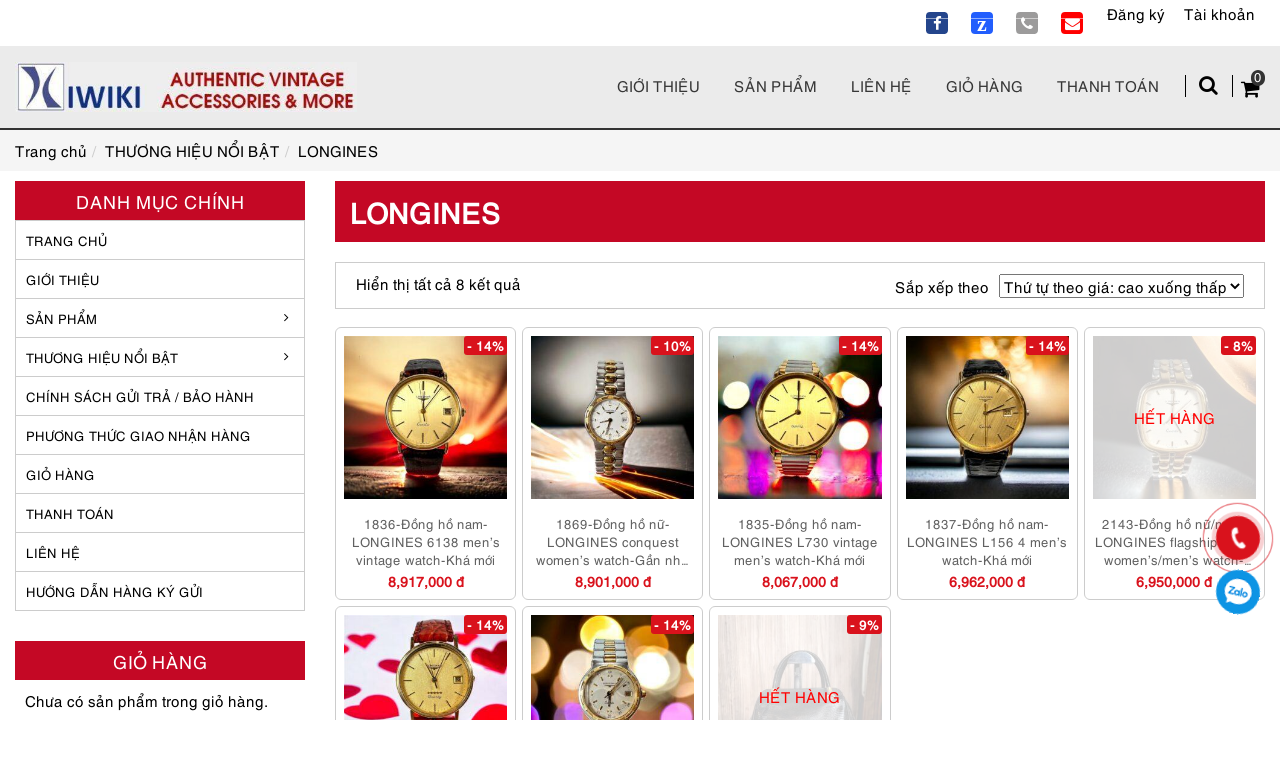

--- FILE ---
content_type: text/html; charset=UTF-8
request_url: https://kiwiki.vn/thuong-hieu-noi-bat/longines/
body_size: 30686
content:
<!DOCTYPE html>
<!--[if lt IE 7 ]><html class="ie ie6" lang="vi" prefix="og: https://ogp.me/ns#"> <![endif]-->
<!--[if IE 7 ]><html class="ie ie7" lang="vi" prefix="og: https://ogp.me/ns#"> <![endif]-->
<!--[if IE 8 ]><html class="ie ie8" lang="vi" prefix="og: https://ogp.me/ns#"> <![endif]-->
<!--[if IE 9 ]><html class="ie ie9" lang="vi" prefix="og: https://ogp.me/ns#"> <![endif]-->
<!--[if (gt IE 9)|!(IE)]><!--><html lang="vi" prefix="og: https://ogp.me/ns#"> <!--<![endif]-->
<head>
	<title>Đồng hồ Longines chính hãng thanh lý, mua ở đâu tại Việt Nam?</title>
	
	<meta charset="UTF-8" />
	<meta name="viewport" content="width=device-width, initial-scale=1.0">
	<meta name="google-site-verification" content="3R_wMW4qZJzoES40r_h_bktjCVOkyv1KN7ZF6ALb_i8" />
	<link rel="profile" href="//gmpg.org/xfn/11" />
		<link rel="icon" href="https://kiwiki.vn/wp-content/uploads/2021/10/LOGO-KIWIKI-copy.jpg" type="image/x-icon" />
		<link  rel="stylesheet preload" type="text/css" media="all" href="https://kiwiki.vn/wp-content/themes/creativeframework/css/bootstrap.css" />
	<link rel="stylesheet preload" type="text/css" media="all" href="https://kiwiki.vn/wp-content/themes/creativeframework/css/font-awesome.min.css" />
	<link rel="stylesheet preload" type="text/css" media="all" href="https://kiwiki.vn/wp-content/themes/doanhnghiep/style.css" />
		<style>img:is([sizes="auto" i], [sizes^="auto," i]) { contain-intrinsic-size: 3000px 1500px }</style>
	
<!-- Tối ưu hóa công cụ tìm kiếm bởi Rank Math PRO - https://rankmath.com/ -->
<meta name="description" content="Để sở hữu đồng hồ Longines auth mà giá thành phải chăng, nhiều người đã lựa chọn mua đồng hồ Longines chính hãng thanh lý - Note ngay địa chỉ dưới đây để trải nghiệm sản phẩm."/>
<meta name="robots" content="follow, index, max-snippet:-1, max-video-preview:-1, max-image-preview:large"/>
<link rel="canonical" href="https://kiwiki.vn/thuong-hieu-noi-bat/longines/" />
<meta property="og:locale" content="vi_VN" />
<meta property="og:type" content="article" />
<meta property="og:title" content="Đồng hồ Longines chính hãng thanh lý, mua ở đâu tại Việt Nam?" />
<meta property="og:description" content="Để sở hữu đồng hồ Longines auth mà giá thành phải chăng, nhiều người đã lựa chọn mua đồng hồ Longines chính hãng thanh lý - Note ngay địa chỉ dưới đây để trải nghiệm sản phẩm." />
<meta property="og:url" content="https://kiwiki.vn/thuong-hieu-noi-bat/longines/" />
<meta property="og:site_name" content="KIWIKI BOUTIQUE" />
<meta property="article:publisher" content="https://www.facebook.com/kiwikiboutique" />
<meta name="twitter:card" content="summary_large_image" />
<meta name="twitter:title" content="Đồng hồ Longines chính hãng thanh lý, mua ở đâu tại Việt Nam?" />
<meta name="twitter:description" content="Để sở hữu đồng hồ Longines auth mà giá thành phải chăng, nhiều người đã lựa chọn mua đồng hồ Longines chính hãng thanh lý - Note ngay địa chỉ dưới đây để trải nghiệm sản phẩm." />
<meta name="twitter:site" content="@kiwikibou_tique" />
<meta name="twitter:label1" content="Sản phẩm" />
<meta name="twitter:data1" content="8" />
<script type="application/ld+json" class="rank-math-schema-pro">{"@context":"https://schema.org","@graph":[{"@type":"Organization","@id":"https://kiwiki.vn/#organization","name":"KIWIKI BOUTIQUE \u0111\u1ed3 h\u00e0ng hi\u1ec7u, ph\u1ee5 ki\u1ec7n secondhand #1 Vi\u1ec7t Nam, Ph\u1ed1 Tam Kh\u01b0\u01a1ng, Trung Li\u1ec7t, \u0110\u1ed1ng \u0110a, H\u00e0 N\u1ed9i, Vi\u1ec7t Nam","sameAs":["https://www.facebook.com/kiwikiboutique","https://twitter.com/kiwikibou_tique"]},{"@type":"WebSite","@id":"https://kiwiki.vn/#website","url":"https://kiwiki.vn","name":"KIWIKI BOUTIQUE","publisher":{"@id":"https://kiwiki.vn/#organization"},"inLanguage":"vi"},{"@type":"BreadcrumbList","@id":"https://kiwiki.vn/thuong-hieu-noi-bat/longines/#breadcrumb","itemListElement":[{"@type":"ListItem","position":"1","item":{"@id":"https://kiwiki.vn","name":"Trang ch\u1ee7"}},{"@type":"ListItem","position":"2","item":{"@id":"https://kiwiki.vn/thuong-hieu-noi-bat/longines/","name":"LONGINES"}}]},{"@type":"CollectionPage","@id":"https://kiwiki.vn/thuong-hieu-noi-bat/longines/#webpage","url":"https://kiwiki.vn/thuong-hieu-noi-bat/longines/","name":"\u0110\u1ed3ng h\u1ed3 Longines ch\u00ednh h\u00e3ng thanh l\u00fd, mua \u1edf \u0111\u00e2u t\u1ea1i Vi\u1ec7t Nam?","isPartOf":{"@id":"https://kiwiki.vn/#website"},"inLanguage":"vi","breadcrumb":{"@id":"https://kiwiki.vn/thuong-hieu-noi-bat/longines/#breadcrumb"}}]}</script>
<!-- /Plugin SEO WordPress Rank Math -->

<link rel="alternate" type="application/rss+xml" title="Dòng thông tin KIWIKI BOUTIQUE &raquo;" href="https://kiwiki.vn/feed/" />
<link rel="alternate" type="application/rss+xml" title="KIWIKI BOUTIQUE &raquo; Dòng bình luận" href="https://kiwiki.vn/comments/feed/" />
<link rel="alternate" type="application/rss+xml" title="Nguồn cấp KIWIKI BOUTIQUE &raquo; LONGINES Danh mục" href="https://kiwiki.vn/thuong-hieu-noi-bat/longines/feed/" />
<link rel='stylesheet' id='vietqr-custome-styles-css' href='https://kiwiki.vn/wp-content/plugins/vietqr/classes/../assets/css/custom.css' type='text/css' media='all' />
<link rel='stylesheet' id='wp-block-library-css' href='https://kiwiki.vn/wp-includes/css/dist/block-library/style.min.css' type='text/css' media='all' />
<style id='rank-math-toc-block-style-inline-css' type='text/css'>
.wp-block-rank-math-toc-block nav ol{counter-reset:item}.wp-block-rank-math-toc-block nav ol li{display:block}.wp-block-rank-math-toc-block nav ol li:before{content:counters(item, ".") ". ";counter-increment:item}

</style>
<style id='rank-math-rich-snippet-style-inline-css' type='text/css'>
/*!
* Plugin:  Rank Math
* URL: https://rankmath.com/wordpress/plugin/seo-suite/
* Name:  rank-math-review-snippet.css
*/@-webkit-keyframes spin{0%{-webkit-transform:rotate(0deg)}100%{-webkit-transform:rotate(-360deg)}}@keyframes spin{0%{-webkit-transform:rotate(0deg)}100%{-webkit-transform:rotate(-360deg)}}@keyframes bounce{from{-webkit-transform:translateY(0px);transform:translateY(0px)}to{-webkit-transform:translateY(-5px);transform:translateY(-5px)}}@-webkit-keyframes bounce{from{-webkit-transform:translateY(0px);transform:translateY(0px)}to{-webkit-transform:translateY(-5px);transform:translateY(-5px)}}@-webkit-keyframes loading{0%{background-size:20% 50% ,20% 50% ,20% 50%}20%{background-size:20% 20% ,20% 50% ,20% 50%}40%{background-size:20% 100%,20% 20% ,20% 50%}60%{background-size:20% 50% ,20% 100%,20% 20%}80%{background-size:20% 50% ,20% 50% ,20% 100%}100%{background-size:20% 50% ,20% 50% ,20% 50%}}@keyframes loading{0%{background-size:20% 50% ,20% 50% ,20% 50%}20%{background-size:20% 20% ,20% 50% ,20% 50%}40%{background-size:20% 100%,20% 20% ,20% 50%}60%{background-size:20% 50% ,20% 100%,20% 20%}80%{background-size:20% 50% ,20% 50% ,20% 100%}100%{background-size:20% 50% ,20% 50% ,20% 50%}}:root{--rankmath-wp-adminbar-height: 0}#rank-math-rich-snippet-wrapper{overflow:hidden}#rank-math-rich-snippet-wrapper h5.rank-math-title{display:block;font-size:18px;line-height:1.4}#rank-math-rich-snippet-wrapper .rank-math-review-image{float:right;max-width:40%;margin-left:15px}#rank-math-rich-snippet-wrapper .rank-math-review-data{margin-bottom:15px}#rank-math-rich-snippet-wrapper .rank-math-total-wrapper{width:100%;padding:0 0 20px 0;float:left;clear:both;position:relative;-webkit-box-sizing:border-box;box-sizing:border-box}#rank-math-rich-snippet-wrapper .rank-math-total-wrapper .rank-math-total{border:0;display:block;margin:0;width:auto;float:left;text-align:left;padding:0;font-size:24px;line-height:1;font-weight:700;-webkit-box-sizing:border-box;box-sizing:border-box;overflow:hidden}#rank-math-rich-snippet-wrapper .rank-math-total-wrapper .rank-math-review-star{float:left;margin-left:15px;margin-top:5px;position:relative;z-index:99;line-height:1}#rank-math-rich-snippet-wrapper .rank-math-total-wrapper .rank-math-review-star .rank-math-review-result-wrapper{display:inline-block;white-space:nowrap;position:relative;color:#e7e7e7}#rank-math-rich-snippet-wrapper .rank-math-total-wrapper .rank-math-review-star .rank-math-review-result-wrapper .rank-math-review-result{position:absolute;top:0;left:0;overflow:hidden;white-space:nowrap;color:#ffbe01}#rank-math-rich-snippet-wrapper .rank-math-total-wrapper .rank-math-review-star .rank-math-review-result-wrapper i{font-size:18px;-webkit-text-stroke-width:1px;font-style:normal;padding:0 2px;line-height:inherit}#rank-math-rich-snippet-wrapper .rank-math-total-wrapper .rank-math-review-star .rank-math-review-result-wrapper i:before{content:"\2605"}body.rtl #rank-math-rich-snippet-wrapper .rank-math-review-image{float:left;margin-left:0;margin-right:15px}body.rtl #rank-math-rich-snippet-wrapper .rank-math-total-wrapper .rank-math-total{float:right}body.rtl #rank-math-rich-snippet-wrapper .rank-math-total-wrapper .rank-math-review-star{float:right;margin-left:0;margin-right:15px}body.rtl #rank-math-rich-snippet-wrapper .rank-math-total-wrapper .rank-math-review-star .rank-math-review-result{left:auto;right:0}@media screen and (max-width: 480px){#rank-math-rich-snippet-wrapper .rank-math-review-image{display:block;max-width:100%;width:100%;text-align:center;margin-right:0}#rank-math-rich-snippet-wrapper .rank-math-review-data{clear:both}}.clear{clear:both}

</style>
<style id='global-styles-inline-css' type='text/css'>
:root{--wp--preset--aspect-ratio--square: 1;--wp--preset--aspect-ratio--4-3: 4/3;--wp--preset--aspect-ratio--3-4: 3/4;--wp--preset--aspect-ratio--3-2: 3/2;--wp--preset--aspect-ratio--2-3: 2/3;--wp--preset--aspect-ratio--16-9: 16/9;--wp--preset--aspect-ratio--9-16: 9/16;--wp--preset--color--black: #000000;--wp--preset--color--cyan-bluish-gray: #abb8c3;--wp--preset--color--white: #ffffff;--wp--preset--color--pale-pink: #f78da7;--wp--preset--color--vivid-red: #cf2e2e;--wp--preset--color--luminous-vivid-orange: #ff6900;--wp--preset--color--luminous-vivid-amber: #fcb900;--wp--preset--color--light-green-cyan: #7bdcb5;--wp--preset--color--vivid-green-cyan: #00d084;--wp--preset--color--pale-cyan-blue: #8ed1fc;--wp--preset--color--vivid-cyan-blue: #0693e3;--wp--preset--color--vivid-purple: #9b51e0;--wp--preset--gradient--vivid-cyan-blue-to-vivid-purple: linear-gradient(135deg,rgba(6,147,227,1) 0%,rgb(155,81,224) 100%);--wp--preset--gradient--light-green-cyan-to-vivid-green-cyan: linear-gradient(135deg,rgb(122,220,180) 0%,rgb(0,208,130) 100%);--wp--preset--gradient--luminous-vivid-amber-to-luminous-vivid-orange: linear-gradient(135deg,rgba(252,185,0,1) 0%,rgba(255,105,0,1) 100%);--wp--preset--gradient--luminous-vivid-orange-to-vivid-red: linear-gradient(135deg,rgba(255,105,0,1) 0%,rgb(207,46,46) 100%);--wp--preset--gradient--very-light-gray-to-cyan-bluish-gray: linear-gradient(135deg,rgb(238,238,238) 0%,rgb(169,184,195) 100%);--wp--preset--gradient--cool-to-warm-spectrum: linear-gradient(135deg,rgb(74,234,220) 0%,rgb(151,120,209) 20%,rgb(207,42,186) 40%,rgb(238,44,130) 60%,rgb(251,105,98) 80%,rgb(254,248,76) 100%);--wp--preset--gradient--blush-light-purple: linear-gradient(135deg,rgb(255,206,236) 0%,rgb(152,150,240) 100%);--wp--preset--gradient--blush-bordeaux: linear-gradient(135deg,rgb(254,205,165) 0%,rgb(254,45,45) 50%,rgb(107,0,62) 100%);--wp--preset--gradient--luminous-dusk: linear-gradient(135deg,rgb(255,203,112) 0%,rgb(199,81,192) 50%,rgb(65,88,208) 100%);--wp--preset--gradient--pale-ocean: linear-gradient(135deg,rgb(255,245,203) 0%,rgb(182,227,212) 50%,rgb(51,167,181) 100%);--wp--preset--gradient--electric-grass: linear-gradient(135deg,rgb(202,248,128) 0%,rgb(113,206,126) 100%);--wp--preset--gradient--midnight: linear-gradient(135deg,rgb(2,3,129) 0%,rgb(40,116,252) 100%);--wp--preset--font-size--small: 13px;--wp--preset--font-size--medium: 20px;--wp--preset--font-size--large: 36px;--wp--preset--font-size--x-large: 42px;--wp--preset--font-family--inter: "Inter", sans-serif;--wp--preset--font-family--cardo: Cardo;--wp--preset--spacing--20: 0.44rem;--wp--preset--spacing--30: 0.67rem;--wp--preset--spacing--40: 1rem;--wp--preset--spacing--50: 1.5rem;--wp--preset--spacing--60: 2.25rem;--wp--preset--spacing--70: 3.38rem;--wp--preset--spacing--80: 5.06rem;--wp--preset--shadow--natural: 6px 6px 9px rgba(0, 0, 0, 0.2);--wp--preset--shadow--deep: 12px 12px 50px rgba(0, 0, 0, 0.4);--wp--preset--shadow--sharp: 6px 6px 0px rgba(0, 0, 0, 0.2);--wp--preset--shadow--outlined: 6px 6px 0px -3px rgba(255, 255, 255, 1), 6px 6px rgba(0, 0, 0, 1);--wp--preset--shadow--crisp: 6px 6px 0px rgba(0, 0, 0, 1);}:where(.is-layout-flex){gap: 0.5em;}:where(.is-layout-grid){gap: 0.5em;}body .is-layout-flex{display: flex;}.is-layout-flex{flex-wrap: wrap;align-items: center;}.is-layout-flex > :is(*, div){margin: 0;}body .is-layout-grid{display: grid;}.is-layout-grid > :is(*, div){margin: 0;}:where(.wp-block-columns.is-layout-flex){gap: 2em;}:where(.wp-block-columns.is-layout-grid){gap: 2em;}:where(.wp-block-post-template.is-layout-flex){gap: 1.25em;}:where(.wp-block-post-template.is-layout-grid){gap: 1.25em;}.has-black-color{color: var(--wp--preset--color--black) !important;}.has-cyan-bluish-gray-color{color: var(--wp--preset--color--cyan-bluish-gray) !important;}.has-white-color{color: var(--wp--preset--color--white) !important;}.has-pale-pink-color{color: var(--wp--preset--color--pale-pink) !important;}.has-vivid-red-color{color: var(--wp--preset--color--vivid-red) !important;}.has-luminous-vivid-orange-color{color: var(--wp--preset--color--luminous-vivid-orange) !important;}.has-luminous-vivid-amber-color{color: var(--wp--preset--color--luminous-vivid-amber) !important;}.has-light-green-cyan-color{color: var(--wp--preset--color--light-green-cyan) !important;}.has-vivid-green-cyan-color{color: var(--wp--preset--color--vivid-green-cyan) !important;}.has-pale-cyan-blue-color{color: var(--wp--preset--color--pale-cyan-blue) !important;}.has-vivid-cyan-blue-color{color: var(--wp--preset--color--vivid-cyan-blue) !important;}.has-vivid-purple-color{color: var(--wp--preset--color--vivid-purple) !important;}.has-black-background-color{background-color: var(--wp--preset--color--black) !important;}.has-cyan-bluish-gray-background-color{background-color: var(--wp--preset--color--cyan-bluish-gray) !important;}.has-white-background-color{background-color: var(--wp--preset--color--white) !important;}.has-pale-pink-background-color{background-color: var(--wp--preset--color--pale-pink) !important;}.has-vivid-red-background-color{background-color: var(--wp--preset--color--vivid-red) !important;}.has-luminous-vivid-orange-background-color{background-color: var(--wp--preset--color--luminous-vivid-orange) !important;}.has-luminous-vivid-amber-background-color{background-color: var(--wp--preset--color--luminous-vivid-amber) !important;}.has-light-green-cyan-background-color{background-color: var(--wp--preset--color--light-green-cyan) !important;}.has-vivid-green-cyan-background-color{background-color: var(--wp--preset--color--vivid-green-cyan) !important;}.has-pale-cyan-blue-background-color{background-color: var(--wp--preset--color--pale-cyan-blue) !important;}.has-vivid-cyan-blue-background-color{background-color: var(--wp--preset--color--vivid-cyan-blue) !important;}.has-vivid-purple-background-color{background-color: var(--wp--preset--color--vivid-purple) !important;}.has-black-border-color{border-color: var(--wp--preset--color--black) !important;}.has-cyan-bluish-gray-border-color{border-color: var(--wp--preset--color--cyan-bluish-gray) !important;}.has-white-border-color{border-color: var(--wp--preset--color--white) !important;}.has-pale-pink-border-color{border-color: var(--wp--preset--color--pale-pink) !important;}.has-vivid-red-border-color{border-color: var(--wp--preset--color--vivid-red) !important;}.has-luminous-vivid-orange-border-color{border-color: var(--wp--preset--color--luminous-vivid-orange) !important;}.has-luminous-vivid-amber-border-color{border-color: var(--wp--preset--color--luminous-vivid-amber) !important;}.has-light-green-cyan-border-color{border-color: var(--wp--preset--color--light-green-cyan) !important;}.has-vivid-green-cyan-border-color{border-color: var(--wp--preset--color--vivid-green-cyan) !important;}.has-pale-cyan-blue-border-color{border-color: var(--wp--preset--color--pale-cyan-blue) !important;}.has-vivid-cyan-blue-border-color{border-color: var(--wp--preset--color--vivid-cyan-blue) !important;}.has-vivid-purple-border-color{border-color: var(--wp--preset--color--vivid-purple) !important;}.has-vivid-cyan-blue-to-vivid-purple-gradient-background{background: var(--wp--preset--gradient--vivid-cyan-blue-to-vivid-purple) !important;}.has-light-green-cyan-to-vivid-green-cyan-gradient-background{background: var(--wp--preset--gradient--light-green-cyan-to-vivid-green-cyan) !important;}.has-luminous-vivid-amber-to-luminous-vivid-orange-gradient-background{background: var(--wp--preset--gradient--luminous-vivid-amber-to-luminous-vivid-orange) !important;}.has-luminous-vivid-orange-to-vivid-red-gradient-background{background: var(--wp--preset--gradient--luminous-vivid-orange-to-vivid-red) !important;}.has-very-light-gray-to-cyan-bluish-gray-gradient-background{background: var(--wp--preset--gradient--very-light-gray-to-cyan-bluish-gray) !important;}.has-cool-to-warm-spectrum-gradient-background{background: var(--wp--preset--gradient--cool-to-warm-spectrum) !important;}.has-blush-light-purple-gradient-background{background: var(--wp--preset--gradient--blush-light-purple) !important;}.has-blush-bordeaux-gradient-background{background: var(--wp--preset--gradient--blush-bordeaux) !important;}.has-luminous-dusk-gradient-background{background: var(--wp--preset--gradient--luminous-dusk) !important;}.has-pale-ocean-gradient-background{background: var(--wp--preset--gradient--pale-ocean) !important;}.has-electric-grass-gradient-background{background: var(--wp--preset--gradient--electric-grass) !important;}.has-midnight-gradient-background{background: var(--wp--preset--gradient--midnight) !important;}.has-small-font-size{font-size: var(--wp--preset--font-size--small) !important;}.has-medium-font-size{font-size: var(--wp--preset--font-size--medium) !important;}.has-large-font-size{font-size: var(--wp--preset--font-size--large) !important;}.has-x-large-font-size{font-size: var(--wp--preset--font-size--x-large) !important;}
:where(.wp-block-post-template.is-layout-flex){gap: 1.25em;}:where(.wp-block-post-template.is-layout-grid){gap: 1.25em;}
:where(.wp-block-columns.is-layout-flex){gap: 2em;}:where(.wp-block-columns.is-layout-grid){gap: 2em;}
:root :where(.wp-block-pullquote){font-size: 1.5em;line-height: 1.6;}
</style>
<link rel='stylesheet' id='contact-form-7-css' href='https://kiwiki.vn/wp-content/plugins/contact-form-7/includes/css/styles.css' type='text/css' media='all' />
<link rel='stylesheet' id='woocommerce-layout-css' href='https://kiwiki.vn/wp-content/plugins/woocommerce/assets/css/woocommerce-layout.css' type='text/css' media='all' />
<link rel='stylesheet' id='woocommerce-smallscreen-css' href='https://kiwiki.vn/wp-content/plugins/woocommerce/assets/css/woocommerce-smallscreen.css' type='text/css' media='only screen and (max-width: 768px)' />
<link rel='stylesheet' id='woocommerce-general-css' href='https://kiwiki.vn/wp-content/plugins/woocommerce/assets/css/woocommerce.css' type='text/css' media='all' />
<style id='woocommerce-inline-inline-css' type='text/css'>
.woocommerce form .form-row .required { visibility: visible; }
</style>
<script type="text/javascript" src="https://kiwiki.vn/wp-includes/js/jquery/jquery.min.js" id="jquery-core-js"></script>
<script type="text/javascript" src="https://kiwiki.vn/wp-includes/js/jquery/jquery-migrate.min.js" id="jquery-migrate-js" defer data-deferred="1"></script>
<script type="text/javascript" src="https://kiwiki.vn/wp-content/plugins/woocommerce/assets/js/jquery-blockui/jquery.blockUI.min.js" id="jquery-blockui-js" defer="defer" data-wp-strategy="defer"></script>
<script type="text/javascript" src="https://kiwiki.vn/wp-content/plugins/woocommerce/assets/js/js-cookie/js.cookie.min.js" id="js-cookie-js" defer="defer" data-wp-strategy="defer"></script>
<script type="text/javascript" id="woocommerce-js-extra" src="[data-uri]" defer></script>
<script type="text/javascript" src="https://kiwiki.vn/wp-content/plugins/woocommerce/assets/js/frontend/woocommerce.min.js" id="woocommerce-js" defer="defer" data-wp-strategy="defer"></script>
<link rel="https://api.w.org/" href="https://kiwiki.vn/wp-json/" /><link rel="alternate" title="JSON" type="application/json" href="https://kiwiki.vn/wp-json/wp/v2/product_cat/249" /><link rel="EditURI" type="application/rsd+xml" title="RSD" href="https://kiwiki.vn/xmlrpc.php?rsd" />
<meta name="generator" content="WordPress 6.7.4" />
<!-- Google site verification - Google for WooCommerce -->
<meta name="google-site-verification" content="z-N2Q0lUdAyXcsVReuLSo-Mh5gMwwvzbJ7D8xMdj6KI" />

<style type='text/css'>
body { background-color:#ffffff }
.header { background-color:#ffd6d6 }
.noidung_seo h2,.noidungseo  h2 {text-align: left !important;
    font-size: 22px !important; font-weight: 700;}
.noidung_seo h3,.noidungseo  h3 {text-align: left !important;
    font-size: 20px !important; font-weight: 700;}
.noidung_seo h1,.noidungseo  h1 {text-align: left !important;
    font-size: 24px !important; font-weight: 700;}

/*** -A Son cho vao **/
.panel-wrapper {
  position: relative;,
margin-bottom: 30px;
}
 
  
.show, show {
     position: absolute;
    bottom: -2em;
    z-index: 100;
    text-align: center;
}
.hide, hide {
  position: absolute;
  bottom: -1em;
  z-index: 100;
  text-align: center;
}
 
.hide {
  display: none;
}
.btn:over{color:#fff;}
 
.show:target {
  display: none;
}
 
.show:target~.hide {
  display: block;
}
 
.show:target~.panel {
  max-height: 2000px;
}
 
.show:target~.fade {
  margin-top: 0;
}
.woocommerce-Tabs-panel a {color: blue;}
.woocommerce div.product .woocommerce-tabs ul.tabs li.active a {color:#fff;}
 .thanhtoan_single a {color: blue;}
.logo_h__img img {height: 50px;}
.sidebar_page .widget .title_widget   {
    background: #c40825;
}
.content-page > .title-section .title-header {    background: #c40825;}
.footer_widget {background: #320303;}
.woocommerce-checkout #payment div.payment_box::before {    border: 1em solid #f1ffff;  border-right-color: transparent;
    border-left-color: transparent;
    border-top-color: transparent;}
.woocommerce-checkout #payment div.payment_box { 
background-color: #f1ffff;  
}
</style>	<noscript><style>.woocommerce-product-gallery{ opacity: 1 !important; }</style></noscript>
	
<style type='text/css'>
.logo_h__txt, .logo_link { font: normal 40px/48px Arial, Helvetica, sans-serif;  color:#25252b; }
</style>
<style class='wp-fonts-local' type='text/css'>
@font-face{font-family:Inter;font-style:normal;font-weight:300 900;font-display:fallback;src:url('https://kiwiki.vn/wp-content/plugins/woocommerce/assets/fonts/Inter-VariableFont_slnt,wght.woff2') format('woff2');font-stretch:normal;}
@font-face{font-family:Cardo;font-style:normal;font-weight:400;font-display:fallback;src:url('https://kiwiki.vn/wp-content/plugins/woocommerce/assets/fonts/cardo_normal_400.woff2') format('woff2');}
</style>
	<!-- Global site tag (gtag.js) - Google Analytics -->
<script src="https://www.googletagmanager.com/gtag/js?id=G-PG76B8TJHZ" defer data-deferred="1"></script>
<script src="[data-uri]" defer></script>
<!-- Tag Manager Sơn chen -->
<!-- Google Tag Manager -->
<script src="[data-uri]" defer></script>
<!-- End Google Tag Manager -->



<!-- chen ma Schema Locabusiness son-->
<script type="application/ld+json">
{
  "@context": "https://schema.org",
  "@type": "LocalBusiness",
  "name": "Kiwiki Boutique",
  "image": "https://kiwiki.vn/wp-content/uploads/2022/07/do-hang-hieu-seconhand.webp",
  "@id": "",
  "url": "https://kiwiki.vn/",
  "telephone": "0981987140",
  "address": {
    "@type": "PostalAddress",
    "streetAddress": "54 - Phố P. Tam Khương, Khương Thượng, Đống Đa",
    "addressLocality": "Hà Nội",
    "postalCode": "100000",
    "addressCountry": "VN"
  },
  "geo": {
    "@type": "GeoCoordinates",
    "latitude": 21.0026744,
    "longitude": 105.8241876
  },
  "openingHoursSpecification": {
    "@type": "OpeningHoursSpecification",
    "dayOfWeek": [
      "Monday",
      "Tuesday",
      "Wednesday",
      "Thursday",
      "Friday",
      "Saturday",
      "Sunday"
    ],
    "opens": "00:00",
    "closes": "23:59"
  },
  "sameAs": [
    "https://twitter.com/kiwikibou_tique",
    "https://www.instapaper.com/p/10668962",
    "https://www.pinterest.com/kiwikiboutiquevn/",
    "https://ko-fi.com/kiwikiboutique",
    "https://www.instagram.com/kiwikiboutique/",
    "https://soundcloud.com/kiwikiboutique",
    "https://www.youtube.com/channel/UCMrNGWvA9MSMPqi-WVOldMw/about"
  ] 
}
</script>


<script type="application/ld+json">
{
  "@context": "https://schema.org",
  "@type": "Organization",
  "name": "Kiwiki Boutique",
  "url": "https://kiwiki.vn/",
  "logo": "https://kiwiki.vn/wp-content/uploads/2021/05/logosmall-1-e1621486566650.jpg",
  "sameAs": [
    "https://twitter.com/kiwikibou_tique",
    "https://www.pinterest.com/kiwikiboutiquevn/",
    "https://www.youtube.com/channel/UCMrNGWvA9MSMPqi-WVOldMw/about",
    "https://www.instapaper.com/p/10668962",
    "https://soundcloud.com/kiwikiboutique",
    "https://ko-fi.com/kiwikiboutique",
    "https://www.instagram.com/kiwikiboutique/"
  ]
}
</script>


<!-- Google tag (gtag.js) đang đo chuyển đổi zalo và đt - adw -->
<!-- Google tag (gtag.js) -->
<script src="https://www.googletagmanager.com/gtag/js?id=AW-11010560237" defer data-deferred="1"></script>
<script src="[data-uri]" defer></script>
<!-- Event snippet for Người liên hệ conversion page -->
<script src="[data-uri]" defer></script>
<!-- 2 mã tren danh cho adw mới kiwiki dang chay ads-ma-3200-kiwkiki one thang het thi vào xoá-->
<!-- Google Tag Manager -->
<script src="[data-uri]" defer></script>
<!-- End Google Tag Manager -->

</head>

<body data-rsssl=1 class="archive tax-product_cat term-longines term-249 theme-creativeframework woocommerce woocommerce-page woocommerce-no-js">

<!-- Google Tag Manager (noscript) -->
<noscript><iframe data-lazyloaded="1" src="about:blank" data-src="https://www.googletagmanager.com/ns.html?id=GTM-KFCBHSS"
height="0" width="0" style="display:none;visibility:hidden"></iframe><noscript><iframe src="https://www.googletagmanager.com/ns.html?id=GTM-KFCBHSS"
height="0" width="0" style="display:none;visibility:hidden"></iframe></noscript></noscript>
<!-- End Google Tag Manager (noscript) -->


	<div id="menu_mobile_full" class="menu_hidden">
		<p class="close_menu"><span>X</span></p>
				<nav class="nav__primary nav mobile-menu">
			<ul id="menu-menu-mobile" class="menu"><li id="menu-item-4787" class="menu-item menu-item-type-custom menu-item-object-custom menu-item-home menu-item-4787"><a href="https://kiwiki.vn/" data-wpel-link="internal" target="_self" rel="follow">Trang chủ</a></li>
<li id="menu-item-2619" class="menu-item menu-item-type-post_type menu-item-object-page menu-item-2619"><a rel="follow" href="https://kiwiki.vn/gioi-thieu/" data-wpel-link="internal" target="_self">Giới thiệu</a></li>
<li id="menu-item-2622" class="menu-item menu-item-type-post_type menu-item-object-page menu-item-home menu-item-has-children menu-item-2622"><a href="https://kiwiki.vn/" data-wpel-link="internal" target="_self" rel="follow">DANH MỤC SẢN PHẨM</a>
<ul class="sub-menu">
	<li id="menu-item-75910" class="menu-item menu-item-type-post_type menu-item-object-page menu-item-75910"><a href="https://kiwiki.vn/toan-bo-san-pham/" data-wpel-link="internal" target="_self" rel="follow">TOÀN BỘ SẢN PHẨM</a></li>
	<li id="menu-item-10235" class="menu-item menu-item-type-taxonomy menu-item-object-product_cat menu-item-10235"><a href="https://kiwiki.vn/sp-noi-bat/" data-wpel-link="internal" target="_self" rel="follow">SẢN PHẨM NỔI BẬT</a></li>
	<li id="menu-item-37733" class="menu-item menu-item-type-taxonomy menu-item-object-product_cat menu-item-37733"><a href="https://kiwiki.vn/san-pham-moi-cap-nhat/" data-wpel-link="internal" target="_self" rel="follow">SẢN PHẨM MỚI CẬP NHẬT</a></li>
	<li id="menu-item-2627" class="menu-item menu-item-type-taxonomy menu-item-object-product_cat menu-item-has-children menu-item-2627"><a href="https://kiwiki.vn/nuoc-hoa/" data-wpel-link="internal" target="_self" rel="follow">NƯỚC HOA</a>
	<ul class="sub-menu">
		<li id="menu-item-90369" class="menu-item menu-item-type-taxonomy menu-item-object-product_cat menu-item-90369"><a href="https://kiwiki.vn/toan-bo-nuoc-hoa/" data-wpel-link="internal" target="_self" rel="follow">TOÀN BỘ NƯỚC HOA</a></li>
		<li id="menu-item-2629" class="menu-item menu-item-type-taxonomy menu-item-object-product_cat menu-item-2629"><a href="https://kiwiki.vn/nuoc-hoa/chanel/" data-wpel-link="internal" target="_self" rel="follow">NƯỚC HOA CHANEL</a></li>
		<li id="menu-item-2631" class="menu-item menu-item-type-taxonomy menu-item-object-product_cat menu-item-2631"><a href="https://kiwiki.vn/nuoc-hoa/gucci-dior-salvatore-hermes-prada/" data-wpel-link="internal" target="_self" rel="follow">GUCCI, DIOR, SALVATORE, HERMES, PRADA</a></li>
		<li id="menu-item-2628" class="menu-item menu-item-type-taxonomy menu-item-object-product_cat menu-item-2628"><a href="https://kiwiki.vn/nuoc-hoa/bvlgari-yves-saint-laurent-lancome-burberry/" data-wpel-link="internal" target="_self" rel="follow">BVLGARI, YVES SAINT LAURENT, LANCOME, BURBERRY</a></li>
		<li id="menu-item-2634" class="menu-item menu-item-type-taxonomy menu-item-object-product_cat menu-item-2634"><a href="https://kiwiki.vn/nuoc-hoa/nina-ricci-jean-patou-madame-rochas/" data-wpel-link="internal" target="_self" rel="follow">NINA RICCI, JEAN PATOU, MADAME ROCHAS</a></li>
		<li id="menu-item-2630" class="menu-item menu-item-type-taxonomy menu-item-object-product_cat menu-item-2630"><a href="https://kiwiki.vn/nuoc-hoa/givenchy-versace-guy-laroche-estee-lauder/" data-wpel-link="internal" target="_self" rel="follow">GIVENCHY, VERSACE, GUY LAROCHE, ESTEE LAUDER</a></li>
		<li id="menu-item-2635" class="menu-item menu-item-type-taxonomy menu-item-object-product_cat menu-item-2635"><a href="https://kiwiki.vn/nuoc-hoa/thuong-hieu-nuoc-hoa-khac/" data-wpel-link="internal" target="_self" rel="follow">THƯƠNG HIỆU KHÁC</a></li>
		<li id="menu-item-2632" class="menu-item menu-item-type-taxonomy menu-item-object-product_cat menu-item-2632"><a href="https://kiwiki.vn/nuoc-hoa/nuo-hoa-nam/" data-wpel-link="internal" target="_self" rel="follow">NƯỚC HOA NAM</a></li>
		<li id="menu-item-2633" class="menu-item menu-item-type-taxonomy menu-item-object-product_cat menu-item-2633"><a href="https://kiwiki.vn/nuoc-hoa/chai-nho-mini-%e2%89%a4-15ml/" data-wpel-link="internal" target="_self" rel="follow">CHAI NHỎ/MINI(≤ 15ml)</a></li>
		<li id="menu-item-2717" class="menu-item menu-item-type-taxonomy menu-item-object-product_cat menu-item-2717"><a href="https://kiwiki.vn/nuoc-hoa/nuoc-hoa-chua-su-dung/" data-wpel-link="internal" target="_self" rel="follow">UNUSED / LIKE NEW</a></li>
	</ul>
</li>
	<li id="menu-item-2636" class="menu-item menu-item-type-taxonomy menu-item-object-product_cat menu-item-has-children menu-item-2636"><a href="https://kiwiki.vn/dong-ho/" data-wpel-link="internal" target="_self" rel="follow">ĐỒNG HỒ</a>
	<ul class="sub-menu">
		<li id="menu-item-89906" class="menu-item menu-item-type-taxonomy menu-item-object-product_cat menu-item-89906"><a href="https://kiwiki.vn/https-kiwiki-vn-dong-ho/" data-wpel-link="internal" target="_self" rel="follow">TOÀN BỘ ĐỒNG HỒ</a></li>
		<li id="menu-item-2718" class="menu-item menu-item-type-taxonomy menu-item-object-product_cat menu-item-2718"><a href="https://kiwiki.vn/dong-ho/dong-ho-thuy-si/" data-wpel-link="internal" target="_self" rel="follow">ĐỒNG HỒ THUỴ SĨ</a></li>
		<li id="menu-item-2641" class="menu-item menu-item-type-taxonomy menu-item-object-product_cat menu-item-2641"><a href="https://kiwiki.vn/dong-ho/dong-ho-nhat-ban/" data-wpel-link="internal" target="_self" rel="follow">ĐỒNG HỒ NHẬT BẢN</a></li>
		<li id="menu-item-2637" class="menu-item menu-item-type-taxonomy menu-item-object-product_cat menu-item-2637"><a href="https://kiwiki.vn/dong-ho/dong-ho-co/" data-wpel-link="internal" target="_self" rel="follow">ĐỒNG HỒ CƠ</a></li>
		<li id="menu-item-2640" class="menu-item menu-item-type-taxonomy menu-item-object-product_cat menu-item-2640"><a href="https://kiwiki.vn/dong-ho/nhu-moi-chua-su-dung/" data-wpel-link="internal" target="_self" rel="follow">NHƯ MỚI/CHƯA SỬ DỤNG</a></li>
		<li id="menu-item-2719" class="menu-item menu-item-type-taxonomy menu-item-object-product_cat menu-item-2719"><a href="https://kiwiki.vn/dong-ho/dong-ho-nam/" data-wpel-link="internal" target="_self" rel="follow">ĐỒNG HỒ NAM</a></li>
		<li id="menu-item-2720" class="menu-item menu-item-type-taxonomy menu-item-object-product_cat menu-item-2720"><a href="https://kiwiki.vn/dong-ho/dong-ho-nu/" data-wpel-link="internal" target="_self" rel="follow">ĐỒNG HỒ NỮ</a></li>
		<li id="menu-item-2721" class="menu-item menu-item-type-taxonomy menu-item-object-product_cat menu-item-2721"><a href="https://kiwiki.vn/dong-ho/dong-ho-unisex/" data-wpel-link="internal" target="_self" rel="follow">ĐỒNG HỒ UNISEX</a></li>
		<li id="menu-item-2639" class="menu-item menu-item-type-taxonomy menu-item-object-product_cat menu-item-2639"><a href="https://kiwiki.vn/dong-ho/dong-ho-day-da/" data-wpel-link="internal" target="_self" rel="follow">ĐỒNG HỒ DÂY DA</a></li>
		<li id="menu-item-2722" class="menu-item menu-item-type-taxonomy menu-item-object-product_cat menu-item-2722"><a href="https://kiwiki.vn/dong-ho/dong-ho-day-thep/" data-wpel-link="internal" target="_self" rel="follow">ĐỒNG HỒ DÂY THÉP</a></li>
		<li id="menu-item-2638" class="menu-item menu-item-type-taxonomy menu-item-object-product_cat menu-item-2638"><a href="https://kiwiki.vn/dong-ho/dong-ho-may-nhat-thuy-si/" data-wpel-link="internal" target="_self" rel="follow">ĐỒNG HỒ MÁY NHẬT/THUỴ SĨ</a></li>
	</ul>
</li>
	<li id="menu-item-2642" class="menu-item menu-item-type-taxonomy menu-item-object-product_cat menu-item-has-children menu-item-2642"><a href="https://kiwiki.vn/tui-xach/" data-wpel-link="internal" target="_self" rel="follow">TÚI XÁCH</a>
	<ul class="sub-menu">
		<li id="menu-item-90371" class="menu-item menu-item-type-taxonomy menu-item-object-product_cat menu-item-90371"><a href="https://kiwiki.vn/toan-bo-tui-xach/" data-wpel-link="internal" target="_self" rel="follow">TOÀN BỘ TÚI XÁCH</a></li>
		<li id="menu-item-2728" class="menu-item menu-item-type-taxonomy menu-item-object-product_cat menu-item-2728"><a href="https://kiwiki.vn/tui-xach/tui-deo-cheo/" data-wpel-link="internal" target="_self" rel="follow">TÚI ĐEO CHÉO</a></li>
		<li id="menu-item-2643" class="menu-item menu-item-type-taxonomy menu-item-object-product_cat menu-item-2643"><a href="https://kiwiki.vn/tui-xach/tui-deo-vai/" data-wpel-link="internal" target="_self" rel="follow">TÚI ĐEO VAI</a></li>
		<li id="menu-item-2729" class="menu-item menu-item-type-taxonomy menu-item-object-product_cat menu-item-2729"><a href="https://kiwiki.vn/tui-xach/tui-du-lich-xach-tay-lon/" data-wpel-link="internal" target="_self" rel="follow">TÚI DU LỊCH/XÁCH TAY LỚN</a></li>
		<li id="menu-item-2644" class="menu-item menu-item-type-taxonomy menu-item-object-product_cat menu-item-2644"><a href="https://kiwiki.vn/tui-xach/tui-xach-tay-cam-tay/" data-wpel-link="internal" target="_self" rel="follow">TÚI XÁCH TAY/CẦM TAY</a></li>
		<li id="menu-item-2730" class="menu-item menu-item-type-taxonomy menu-item-object-product_cat menu-item-2730"><a href="https://kiwiki.vn/tui-xach/tui-da-dac-biet-exotic-leather/" data-wpel-link="internal" target="_self" rel="follow">TÚI DA ĐẶC BIỆT/EXOTIC LEATHER</a></li>
		<li id="menu-item-2731" class="menu-item menu-item-type-taxonomy menu-item-object-product_cat menu-item-2731"><a href="https://kiwiki.vn/tui-xach/ba-lo-tui-cong-so-cap-nam/" data-wpel-link="internal" target="_self" rel="follow">BA LÔ/TÚI CÔNG SỞ/CẶP NAM</a></li>
		<li id="menu-item-2727" class="menu-item menu-item-type-taxonomy menu-item-object-product_cat menu-item-2727"><a href="https://kiwiki.vn/tui-xach/gucci-louis-vuitton-chanel-hermes/" data-wpel-link="internal" target="_self" rel="follow">GUCCI, LOUIS VUITTON, CHANEL, HERMES</a></li>
		<li id="menu-item-2725" class="menu-item menu-item-type-taxonomy menu-item-object-product_cat menu-item-2725"><a href="https://kiwiki.vn/tui-xach/burberrys-cartier-dior-prada-longchamp/" data-wpel-link="internal" target="_self" rel="follow">BURBERRYS, CARTIER, DIOR, PRADA, LONGCHAMP</a></li>
		<li id="menu-item-2732" class="menu-item menu-item-type-taxonomy menu-item-object-product_cat menu-item-2732"><a href="https://kiwiki.vn/tui-xach/salvatore-bally-fendi-celine-nina-ricci/" data-wpel-link="internal" target="_self" rel="follow">SALVATORE, BALLY, FENDI, NINA RICCI, CELINE</a></li>
		<li id="menu-item-2726" class="menu-item menu-item-type-taxonomy menu-item-object-product_cat menu-item-2726"><a href="https://kiwiki.vn/tui-xach/coach-furla-ysl-etro-samatha-thavasa/" data-wpel-link="internal" target="_self" rel="follow">COACH, FURLA, YSL, ETRO, SAMATHA THAVASA</a></li>
		<li id="menu-item-2724" class="menu-item menu-item-type-taxonomy menu-item-object-product_cat menu-item-2724"><a href="https://kiwiki.vn/tui-xach/adidas-marie-claire-wako-kitamura-kate-spade/" data-wpel-link="internal" target="_self" rel="follow">ADIDAS, MARIE CLAIRE, WAKO, KITAMURA, KATE SPADE</a></li>
		<li id="menu-item-10231" class="menu-item menu-item-type-taxonomy menu-item-object-product_cat menu-item-10231"><a href="https://kiwiki.vn/khan-cavat/thuong-hieu-khac/" data-wpel-link="internal" target="_self" rel="follow">THƯƠNG HIỆU KHÁC</a></li>
		<li id="menu-item-2733" class="menu-item menu-item-type-taxonomy menu-item-object-product_cat menu-item-2733"><a href="https://kiwiki.vn/tui-xach/tui-xach-gia-thap/" data-wpel-link="internal" target="_self" rel="follow">TÚI XÁCH GIÁ THẤP</a></li>
	</ul>
</li>
	<li id="menu-item-2666" class="menu-item menu-item-type-taxonomy menu-item-object-product_cat menu-item-has-children menu-item-2666"><a href="https://kiwiki.vn/kinh-mat/" data-wpel-link="internal" target="_self" rel="follow">KÍNH MẮT</a>
	<ul class="sub-menu">
		<li id="menu-item-90367" class="menu-item menu-item-type-taxonomy menu-item-object-product_cat menu-item-90367"><a href="https://kiwiki.vn/toan-bo-kinh-mat/" data-wpel-link="internal" target="_self" rel="follow">TOÀN BỘ KÍNH MẮT</a></li>
		<li id="menu-item-29373" class="menu-item menu-item-type-taxonomy menu-item-object-product_cat menu-item-29373"><a href="https://kiwiki.vn/kinh-mat/kinh-mat-cao-cap-luxury/" data-wpel-link="internal" target="_self" rel="follow">KÍNH MẮT CAO CẤP/LUXURY</a></li>
		<li id="menu-item-29298" class="menu-item menu-item-type-taxonomy menu-item-object-product_cat menu-item-29298"><a href="https://kiwiki.vn/kinh-mat/gong-kinh-moi-chua-su-dung/" data-wpel-link="internal" target="_self" rel="follow">GỌNG KÍNH MỚI/CHƯA SỬ DỤNG</a></li>
		<li id="menu-item-2667" class="menu-item menu-item-type-taxonomy menu-item-object-product_cat menu-item-2667"><a href="https://kiwiki.vn/kinh-mat/gong-kinh-cu-da-su-dung/" data-wpel-link="internal" target="_self" rel="follow">GỌNG KÍNH CŨ/ĐÃ SỬ DỤNG</a></li>
		<li id="menu-item-2745" class="menu-item menu-item-type-taxonomy menu-item-object-product_cat menu-item-2745"><a href="https://kiwiki.vn/kinh-mat/kinh-mat-kinh-ram-sunglasses/" data-wpel-link="internal" target="_self" rel="follow">KÍNH MÁT/KÍNH RÂM/SUNGLASSES</a></li>
		<li id="menu-item-29299" class="menu-item menu-item-type-taxonomy menu-item-object-product_cat menu-item-29299"><a href="https://kiwiki.vn/kinh-mat/kinh-mat-nu/" data-wpel-link="internal" target="_self" rel="follow">KÍNH MẮT NỮ</a></li>
		<li id="menu-item-29297" class="menu-item menu-item-type-taxonomy menu-item-object-product_cat menu-item-29297"><a href="https://kiwiki.vn/kinh-mat/kinh-mat-nam/" data-wpel-link="internal" target="_self" rel="follow">KÍNH MẮT NAM</a></li>
		<li id="menu-item-29296" class="menu-item menu-item-type-taxonomy menu-item-object-product_cat menu-item-29296"><a href="https://kiwiki.vn/kinh-mat/kinh-mat-gia-thap/" data-wpel-link="internal" target="_self" rel="follow">KÍNH MẮT GIÁ THẤP</a></li>
	</ul>
</li>
	<li id="menu-item-2645" class="menu-item menu-item-type-taxonomy menu-item-object-product_cat menu-item-has-children menu-item-2645"><a href="https://kiwiki.vn/vi-nu-nam/" data-wpel-link="internal" target="_self" rel="follow">VÍ NỮ/NAM</a>
	<ul class="sub-menu">
		<li id="menu-item-90372" class="menu-item menu-item-type-taxonomy menu-item-object-product_cat menu-item-90372"><a href="https://kiwiki.vn/toan-bo-vi-nam-nu/" data-wpel-link="internal" target="_self" rel="follow">TOÀN BỘ VÍ NAM/NỮ</a></li>
		<li id="menu-item-2647" class="menu-item menu-item-type-taxonomy menu-item-object-product_cat menu-item-2647"><a href="https://kiwiki.vn/vi-nu-nam/vi-nu/" data-wpel-link="internal" target="_self" rel="follow">VÍ NỮ</a></li>
		<li id="menu-item-2646" class="menu-item menu-item-type-taxonomy menu-item-object-product_cat menu-item-2646"><a href="https://kiwiki.vn/vi-nu-nam/vi-nam/" data-wpel-link="internal" target="_self" rel="follow">VÍ NAM</a></li>
		<li id="menu-item-2734" class="menu-item menu-item-type-taxonomy menu-item-object-product_cat menu-item-2734"><a href="https://kiwiki.vn/dong-ho/nhu-moi-chua-su-dung/" data-wpel-link="internal" target="_self" rel="follow">NHƯ MỚI/CHƯA SỬ DỤNG</a></li>
	</ul>
</li>
	<li id="menu-item-2648" class="menu-item menu-item-type-taxonomy menu-item-object-product_cat menu-item-has-children menu-item-2648"><a href="https://kiwiki.vn/khan-cavat/" data-wpel-link="internal" target="_self" rel="follow">KHĂN, CÀ VẠT</a>
	<ul class="sub-menu">
		<li id="menu-item-90366" class="menu-item menu-item-type-taxonomy menu-item-object-product_cat menu-item-90366"><a href="https://kiwiki.vn/toan-bo-khan-ca-vat/" data-wpel-link="internal" target="_self" rel="follow">TOÀN BỘ KHĂN/CÀ VẠT</a></li>
		<li id="menu-item-2651" class="menu-item menu-item-type-taxonomy menu-item-object-product_cat menu-item-2651"><a href="https://kiwiki.vn/khan-cavat/hermes-gucci-dior-chanel-ysl/" data-wpel-link="internal" target="_self" rel="follow">HERMES, GUCCI, DIOR, CHANEL, YSL</a></li>
		<li id="menu-item-2654" class="menu-item menu-item-type-taxonomy menu-item-object-product_cat menu-item-2654"><a href="https://kiwiki.vn/khan-cavat/salvatore-loewe-cartier-coach-pierre-balmain/" data-wpel-link="internal" target="_self" rel="follow">SALVATORE, LOEWE, CARTIER, COACH, PIERRE BAILMAIN</a></li>
		<li id="menu-item-2653" class="menu-item menu-item-type-taxonomy menu-item-object-product_cat menu-item-2653"><a href="https://kiwiki.vn/khan-cavat/thuong-hieu-khac/" data-wpel-link="internal" target="_self" rel="follow">THƯƠNG HIỆU KHÁC</a></li>
		<li id="menu-item-2735" class="menu-item menu-item-type-taxonomy menu-item-object-product_cat menu-item-2735"><a href="https://kiwiki.vn/khan-cavat/khan-quang-lua/" data-wpel-link="internal" target="_self" rel="follow">KHĂN QUÀNG LỤA</a></li>
		<li id="menu-item-2652" class="menu-item menu-item-type-taxonomy menu-item-object-product_cat menu-item-2652"><a href="https://kiwiki.vn/khan-cavat/khan-quang-polyester/" data-wpel-link="internal" target="_self" rel="follow">KHĂN QUÀNG POLYESTER</a></li>
		<li id="menu-item-2650" class="menu-item menu-item-type-taxonomy menu-item-object-product_cat menu-item-2650"><a href="https://kiwiki.vn/khan-cavat/khan-nho-khan-bo-tui/" data-wpel-link="internal" target="_self" rel="follow">KHĂN NHỎ/KHĂN BỎ TÚI</a></li>
		<li id="menu-item-2736" class="menu-item menu-item-type-taxonomy menu-item-object-product_cat menu-item-2736"><a href="https://kiwiki.vn/khan-cavat/cravat-ca-vat/" data-wpel-link="internal" target="_self" rel="follow">CRAVAT/CÀ VẠT</a></li>
		<li id="menu-item-2649" class="menu-item menu-item-type-taxonomy menu-item-object-product_cat menu-item-2649"><a href="https://kiwiki.vn/khan-cavat/that-lung-phu-kien-khac/" data-wpel-link="internal" target="_self" rel="follow">THẮT LƯNG/PHỤ KIỆN KHÁC</a></li>
	</ul>
</li>
	<li id="menu-item-2657" class="menu-item menu-item-type-taxonomy menu-item-object-product_cat menu-item-has-children menu-item-2657"><a href="https://kiwiki.vn/trang-suc/" data-wpel-link="internal" target="_self" rel="follow">TRANG SỨC</a>
	<ul class="sub-menu">
		<li id="menu-item-2660" class="menu-item menu-item-type-taxonomy menu-item-object-product_cat menu-item-2660"><a href="https://kiwiki.vn/trang-suc/vong-co/" data-wpel-link="internal" target="_self" rel="follow">VÒNG CỔ</a></li>
		<li id="menu-item-2658" class="menu-item menu-item-type-taxonomy menu-item-object-product_cat menu-item-2658"><a href="https://kiwiki.vn/trang-suc/lac-tay-nhan/" data-wpel-link="internal" target="_self" rel="follow">LẮC TAY/NHẪN</a></li>
		<li id="menu-item-2659" class="menu-item menu-item-type-taxonomy menu-item-object-product_cat menu-item-2659"><a href="https://kiwiki.vn/trang-suc/khuyen-tai/" data-wpel-link="internal" target="_self" rel="follow">KHUYÊN TAI</a></li>
	</ul>
</li>
	<li id="menu-item-2661" class="menu-item menu-item-type-taxonomy menu-item-object-product_cat menu-item-has-children menu-item-2661"><a href="https://kiwiki.vn/my-pham/" data-wpel-link="internal" target="_self" rel="follow">MỸ PHẨM</a>
	<ul class="sub-menu">
		<li id="menu-item-90368" class="menu-item menu-item-type-taxonomy menu-item-object-product_cat menu-item-90368"><a href="https://kiwiki.vn/toan-bo-my-pham/" data-wpel-link="internal" target="_self" rel="follow">TOÀN BỘ MỸ PHẨM</a></li>
		<li id="menu-item-2662" class="menu-item menu-item-type-taxonomy menu-item-object-product_cat menu-item-2662"><a href="https://kiwiki.vn/my-pham/phan-nen/" data-wpel-link="internal" target="_self" rel="follow">PHẤN NỀN</a></li>
		<li id="menu-item-2664" class="menu-item menu-item-type-taxonomy menu-item-object-product_cat menu-item-2664"><a href="https://kiwiki.vn/my-pham/duong-da-lotion/" data-wpel-link="internal" target="_self" rel="follow">DƯỠNG DA/LOTION</a></li>
		<li id="menu-item-2663" class="menu-item menu-item-type-taxonomy menu-item-object-product_cat menu-item-2663"><a href="https://kiwiki.vn/my-pham/son-moi/" data-wpel-link="internal" target="_self" rel="follow">SON MÔI</a></li>
		<li id="menu-item-2665" class="menu-item menu-item-type-taxonomy menu-item-object-product_cat menu-item-2665"><a href="https://kiwiki.vn/my-pham/son-mong-tay/" data-wpel-link="internal" target="_self" rel="follow">SƠN MÓNG TAY</a></li>
		<li id="menu-item-2737" class="menu-item menu-item-type-taxonomy menu-item-object-product_cat menu-item-2737"><a href="https://kiwiki.vn/my-pham/xa-bong-sp-khac/" data-wpel-link="internal" target="_self" rel="follow">XÀ BÔNG/SP KHÁC</a></li>
	</ul>
</li>
	<li id="menu-item-2740" class="menu-item menu-item-type-taxonomy menu-item-object-product_cat menu-item-has-children menu-item-2740"><a href="https://kiwiki.vn/giay-dep/" data-wpel-link="internal" target="_self" rel="follow">GIẦY, DÉP</a>
	<ul class="sub-menu">
		<li id="menu-item-90386" class="menu-item menu-item-type-taxonomy menu-item-object-product_cat menu-item-90386"><a href="https://kiwiki.vn/toan-bo-giay-dep/" data-wpel-link="internal" target="_self" rel="follow">TOÀN BỘ GIẦY DÉP</a></li>
		<li id="menu-item-90384" class="menu-item menu-item-type-taxonomy menu-item-object-product_cat menu-item-90384"><a href="https://kiwiki.vn/giay-dep/giay-dep-nu/" data-wpel-link="internal" target="_self" rel="follow">GIẦY DÉP NỮ</a></li>
		<li id="menu-item-90385" class="menu-item menu-item-type-taxonomy menu-item-object-product_cat menu-item-90385"><a href="https://kiwiki.vn/giay-dep/giay-nam/" data-wpel-link="internal" target="_self" rel="follow">GIẦY NAM</a></li>
	</ul>
</li>
	<li id="menu-item-2669" class="menu-item menu-item-type-taxonomy menu-item-object-product_cat menu-item-2669"><a href="https://kiwiki.vn/ao-khoac/" data-wpel-link="internal" target="_self" rel="follow">ÁO KHOÁC</a></li>
	<li id="menu-item-2670" class="menu-item menu-item-type-taxonomy menu-item-object-product_cat menu-item-2670"><a href="https://kiwiki.vn/sp-khac/" data-wpel-link="internal" target="_self" rel="follow">SẢN PHẨM KHÁC</a></li>
</ul>
</li>
<li id="menu-item-33994" class="menu-item menu-item-type-taxonomy menu-item-object-product_cat current-product_cat-ancestor current-menu-ancestor current-menu-parent current-product_cat-parent menu-item-has-children menu-item-33994"><a href="https://kiwiki.vn/thuong-hieu-noi-bat/" data-wpel-link="internal" target="_self" rel="follow">THƯƠNG HIỆU NỔI BẬT</a>
<ul class="sub-menu">
	<li id="menu-item-34001" class="menu-item menu-item-type-taxonomy menu-item-object-product_cat menu-item-34001"><a href="https://kiwiki.vn/thuong-hieu-noi-bat/adidas/" data-wpel-link="internal" target="_self" rel="follow">ADIDAS</a></li>
	<li id="menu-item-34002" class="menu-item menu-item-type-taxonomy menu-item-object-product_cat menu-item-34002"><a href="https://kiwiki.vn/thuong-hieu-noi-bat/bally/" data-wpel-link="internal" target="_self" rel="follow">BALLY</a></li>
	<li id="menu-item-34003" class="menu-item menu-item-type-taxonomy menu-item-object-product_cat menu-item-34003"><a href="https://kiwiki.vn/thuong-hieu-noi-bat/borbonese/" data-wpel-link="internal" target="_self" rel="follow">BORBONESE</a></li>
	<li id="menu-item-34056" class="menu-item menu-item-type-taxonomy menu-item-object-product_cat menu-item-34056"><a href="https://kiwiki.vn/thuong-hieu-noi-bat/bottega-venata/" data-wpel-link="internal" target="_self" rel="follow">BOTTEGA VENATA</a></li>
	<li id="menu-item-34005" class="menu-item menu-item-type-taxonomy menu-item-object-product_cat menu-item-34005"><a href="https://kiwiki.vn/thuong-hieu-noi-bat/bvlgari/" data-wpel-link="internal" target="_self" rel="follow">BVLGARI</a></li>
	<li id="menu-item-34004" class="menu-item menu-item-type-taxonomy menu-item-object-product_cat menu-item-34004"><a href="https://kiwiki.vn/thuong-hieu-noi-bat/burberry/" data-wpel-link="internal" target="_self" rel="follow">BURBERRY</a></li>
	<li id="menu-item-34006" class="menu-item menu-item-type-taxonomy menu-item-object-product_cat menu-item-34006"><a href="https://kiwiki.vn/thuong-hieu-noi-bat/calvin-klein/" data-wpel-link="internal" target="_self" rel="follow">CALVIN KLEIN</a></li>
	<li id="menu-item-34007" class="menu-item menu-item-type-taxonomy menu-item-object-product_cat menu-item-34007"><a href="https://kiwiki.vn/thuong-hieu-noi-bat/cartier/" data-wpel-link="internal" target="_self" rel="follow">CARTIER</a></li>
	<li id="menu-item-34008" class="menu-item menu-item-type-taxonomy menu-item-object-product_cat menu-item-34008"><a href="https://kiwiki.vn/thuong-hieu-noi-bat/celine/" data-wpel-link="internal" target="_self" rel="follow">CELINE</a></li>
	<li id="menu-item-34009" class="menu-item menu-item-type-taxonomy menu-item-object-product_cat menu-item-34009"><a href="https://kiwiki.vn/thuong-hieu-noi-bat/chanel2/" data-wpel-link="internal" target="_self" rel="follow">CHANEL</a></li>
	<li id="menu-item-34060" class="menu-item menu-item-type-taxonomy menu-item-object-product_cat menu-item-34060"><a href="https://kiwiki.vn/thuong-hieu-noi-bat/charmant/" data-wpel-link="internal" target="_self" rel="follow">CHARMANT</a></li>
	<li id="menu-item-34010" class="menu-item menu-item-type-taxonomy menu-item-object-product_cat menu-item-34010"><a href="https://kiwiki.vn/thuong-hieu-noi-bat/chloe/" data-wpel-link="internal" target="_self" rel="follow">CHLOE</a></li>
	<li id="menu-item-34011" class="menu-item menu-item-type-taxonomy menu-item-object-product_cat menu-item-34011"><a href="https://kiwiki.vn/thuong-hieu-noi-bat/citizen/" data-wpel-link="internal" target="_self" rel="follow">CITIZEN</a></li>
	<li id="menu-item-34012" class="menu-item menu-item-type-taxonomy menu-item-object-product_cat menu-item-34012"><a href="https://kiwiki.vn/thuong-hieu-noi-bat/coach/" data-wpel-link="internal" target="_self" rel="follow">COACH</a></li>
	<li id="menu-item-34013" class="menu-item menu-item-type-taxonomy menu-item-object-product_cat menu-item-34013"><a href="https://kiwiki.vn/thuong-hieu-noi-bat/crocodile-leather/" data-wpel-link="internal" target="_self" rel="follow">CROCODILE leather</a></li>
	<li id="menu-item-34014" class="menu-item menu-item-type-taxonomy menu-item-object-product_cat menu-item-34014"><a href="https://kiwiki.vn/thuong-hieu-noi-bat/dior/" data-wpel-link="internal" target="_self" rel="follow">DIOR</a></li>
	<li id="menu-item-34057" class="menu-item menu-item-type-taxonomy menu-item-object-product_cat menu-item-34057"><a href="https://kiwiki.vn/thuong-hieu-noi-bat/dunhill/" data-wpel-link="internal" target="_self" rel="follow">DUNHILL</a></li>
	<li id="menu-item-34015" class="menu-item menu-item-type-taxonomy menu-item-object-product_cat menu-item-34015"><a href="https://kiwiki.vn/thuong-hieu-noi-bat/etro/" data-wpel-link="internal" target="_self" rel="follow">ETRO</a></li>
	<li id="menu-item-34061" class="menu-item menu-item-type-taxonomy menu-item-object-product_cat menu-item-34061"><a href="https://kiwiki.vn/thuong-hieu-noi-bat/feiler/" data-wpel-link="internal" target="_self" rel="follow">FEILER</a></li>
	<li id="menu-item-34016" class="menu-item menu-item-type-taxonomy menu-item-object-product_cat menu-item-34016"><a href="https://kiwiki.vn/thuong-hieu-noi-bat/fendi/" data-wpel-link="internal" target="_self" rel="follow">FENDI</a></li>
	<li id="menu-item-34017" class="menu-item menu-item-type-taxonomy menu-item-object-product_cat menu-item-34017"><a href="https://kiwiki.vn/thuong-hieu-noi-bat/furla/" data-wpel-link="internal" target="_self" rel="follow">FURLA</a></li>
	<li id="menu-item-34018" class="menu-item menu-item-type-taxonomy menu-item-object-product_cat menu-item-34018"><a href="https://kiwiki.vn/thuong-hieu-noi-bat/givenchy/" data-wpel-link="internal" target="_self" rel="follow">GIVENCHY</a></li>
	<li id="menu-item-34019" class="menu-item menu-item-type-taxonomy menu-item-object-product_cat menu-item-34019"><a href="https://kiwiki.vn/thuong-hieu-noi-bat/gucci/" data-wpel-link="internal" target="_self" rel="follow">GUCCI</a></li>
	<li id="menu-item-34020" class="menu-item menu-item-type-taxonomy menu-item-object-product_cat menu-item-34020"><a href="https://kiwiki.vn/thuong-hieu-noi-bat/hermes/" data-wpel-link="internal" target="_self" rel="follow">HERMES</a></li>
	<li id="menu-item-34021" class="menu-item menu-item-type-taxonomy menu-item-object-product_cat menu-item-34021"><a href="https://kiwiki.vn/thuong-hieu-noi-bat/hoya/" data-wpel-link="internal" target="_self" rel="follow">HOYA</a></li>
	<li id="menu-item-34022" class="menu-item menu-item-type-taxonomy menu-item-object-product_cat menu-item-34022"><a href="https://kiwiki.vn/thuong-hieu-noi-bat/jean-patou/" data-wpel-link="internal" target="_self" rel="follow">JEAN PATOU</a></li>
	<li id="menu-item-34023" class="menu-item menu-item-type-taxonomy menu-item-object-product_cat menu-item-34023"><a href="https://kiwiki.vn/thuong-hieu-noi-bat/jimmi-choo/" data-wpel-link="internal" target="_self" rel="follow">JIMMY CHOO</a></li>
	<li id="menu-item-34024" class="menu-item menu-item-type-taxonomy menu-item-object-product_cat menu-item-34024"><a href="https://kiwiki.vn/thuong-hieu-noi-bat/jins/" data-wpel-link="internal" target="_self" rel="follow">JINS</a></li>
	<li id="menu-item-34025" class="menu-item menu-item-type-taxonomy menu-item-object-product_cat menu-item-34025"><a href="https://kiwiki.vn/thuong-hieu-noi-bat/kate-spade/" data-wpel-link="internal" target="_self" rel="follow">KATE SPADE</a></li>
	<li id="menu-item-34026" class="menu-item menu-item-type-taxonomy menu-item-object-product_cat menu-item-34026"><a href="https://kiwiki.vn/thuong-hieu-noi-bat/kitamura/" data-wpel-link="internal" target="_self" rel="follow">KITAMURA</a></li>
	<li id="menu-item-34027" class="menu-item menu-item-type-taxonomy menu-item-object-product_cat menu-item-34027"><a href="https://kiwiki.vn/thuong-hieu-noi-bat/lesportsac/" data-wpel-link="internal" target="_self" rel="follow">LESPORTSAC</a></li>
	<li id="menu-item-34028" class="menu-item menu-item-type-taxonomy menu-item-object-product_cat menu-item-34028"><a href="https://kiwiki.vn/thuong-hieu-noi-bat/lizard-leather/" data-wpel-link="internal" target="_self" rel="follow">LIZARD leather</a></li>
	<li id="menu-item-34029" class="menu-item menu-item-type-taxonomy menu-item-object-product_cat menu-item-34029"><a href="https://kiwiki.vn/thuong-hieu-noi-bat/longchamp/" data-wpel-link="internal" target="_self" rel="follow">LONGCHAMP</a></li>
	<li id="menu-item-34030" class="menu-item menu-item-type-taxonomy menu-item-object-product_cat current-menu-item menu-item-34030"><a href="https://kiwiki.vn/thuong-hieu-noi-bat/longines/" aria-current="page" data-wpel-link="internal" target="_self" rel="follow">LONGINES</a></li>
	<li id="menu-item-34031" class="menu-item menu-item-type-taxonomy menu-item-object-product_cat menu-item-34031"><a href="https://kiwiki.vn/thuong-hieu-noi-bat/louis-vuitton/" data-wpel-link="internal" target="_self" rel="follow">LV</a></li>
	<li id="menu-item-34032" class="menu-item menu-item-type-taxonomy menu-item-object-product_cat menu-item-34032"><a href="https://kiwiki.vn/thuong-hieu-noi-bat/madame-rochas/" data-wpel-link="internal" target="_self" rel="follow">MADAME ROCHAS</a></li>
	<li id="menu-item-34033" class="menu-item menu-item-type-taxonomy menu-item-object-product_cat menu-item-34033"><a href="https://kiwiki.vn/thuong-hieu-noi-bat/marc-jacobs/" data-wpel-link="internal" target="_self" rel="follow">MARC JACOBS</a></li>
	<li id="menu-item-34034" class="menu-item menu-item-type-taxonomy menu-item-object-product_cat menu-item-34034"><a href="https://kiwiki.vn/thuong-hieu-noi-bat/michael-kors/" data-wpel-link="internal" target="_self" rel="follow">MICHAEL KORS</a></li>
	<li id="menu-item-34035" class="menu-item menu-item-type-taxonomy menu-item-object-product_cat menu-item-34035"><a href="https://kiwiki.vn/thuong-hieu-noi-bat/nikon/" data-wpel-link="internal" target="_self" rel="follow">NIKON</a></li>
	<li id="menu-item-34036" class="menu-item menu-item-type-taxonomy menu-item-object-product_cat menu-item-34036"><a href="https://kiwiki.vn/thuong-hieu-noi-bat/nina-ricci/" data-wpel-link="internal" target="_self" rel="follow">NINARICCI</a></li>
	<li id="menu-item-34037" class="menu-item menu-item-type-taxonomy menu-item-object-product_cat menu-item-34037"><a href="https://kiwiki.vn/thuong-hieu-noi-bat/omega/" data-wpel-link="internal" target="_self" rel="follow">OMEGA</a></li>
	<li id="menu-item-34038" class="menu-item menu-item-type-taxonomy menu-item-object-product_cat menu-item-34038"><a href="https://kiwiki.vn/thuong-hieu-noi-bat/ostrich-leather/" data-wpel-link="internal" target="_self" rel="follow">OSTRICH leather</a></li>
	<li id="menu-item-34054" class="menu-item menu-item-type-taxonomy menu-item-object-product_cat menu-item-34054"><a href="https://kiwiki.vn/thuong-hieu-noi-bat/others-brand/" data-wpel-link="internal" target="_self" rel="follow">OTHERS brand</a></li>
	<li id="menu-item-34055" class="menu-item menu-item-type-taxonomy menu-item-object-product_cat menu-item-34055"><a href="https://kiwiki.vn/thuong-hieu-noi-bat/others-leather/" data-wpel-link="internal" target="_self" rel="follow">OTHERS Leather</a></li>
	<li id="menu-item-34039" class="menu-item menu-item-type-taxonomy menu-item-object-product_cat menu-item-34039"><a href="https://kiwiki.vn/thuong-hieu-noi-bat/prada/" data-wpel-link="internal" target="_self" rel="follow">PRADA</a></li>
	<li id="menu-item-34040" class="menu-item menu-item-type-taxonomy menu-item-object-product_cat menu-item-34040"><a href="https://kiwiki.vn/thuong-hieu-noi-bat/python-leather/" data-wpel-link="internal" target="_self" rel="follow">PYTHON leather</a></li>
	<li id="menu-item-34041" class="menu-item menu-item-type-taxonomy menu-item-object-product_cat menu-item-34041"><a href="https://kiwiki.vn/thuong-hieu-noi-bat/rado/" data-wpel-link="internal" target="_self" rel="follow">RADO</a></li>
	<li id="menu-item-34062" class="menu-item menu-item-type-taxonomy menu-item-object-product_cat menu-item-34062"><a href="https://kiwiki.vn/thuong-hieu-noi-bat/ralph-lauren/" data-wpel-link="internal" target="_self" rel="follow">POLO-R-L</a></li>
	<li id="menu-item-34042" class="menu-item menu-item-type-taxonomy menu-item-object-product_cat menu-item-34042"><a href="https://kiwiki.vn/thuong-hieu-noi-bat/rayban/" data-wpel-link="internal" target="_self" rel="follow">RAYBAN</a></li>
	<li id="menu-item-34043" class="menu-item menu-item-type-taxonomy menu-item-object-product_cat menu-item-34043"><a href="https://kiwiki.vn/thuong-hieu-noi-bat/rodenstock/" data-wpel-link="internal" target="_self" rel="follow">RODENSTOCK</a></li>
	<li id="menu-item-34044" class="menu-item menu-item-type-taxonomy menu-item-object-product_cat menu-item-34044"><a href="https://kiwiki.vn/thuong-hieu-noi-bat/salvatore-ferragamo/" data-wpel-link="internal" target="_self" rel="follow">SALVATORE</a></li>
	<li id="menu-item-34045" class="menu-item menu-item-type-taxonomy menu-item-object-product_cat menu-item-34045"><a href="https://kiwiki.vn/thuong-hieu-noi-bat/seiko/" data-wpel-link="internal" target="_self" rel="follow">SEIKO</a></li>
	<li id="menu-item-34046" class="menu-item menu-item-type-taxonomy menu-item-object-product_cat menu-item-34046"><a href="https://kiwiki.vn/thuong-hieu-noi-bat/silhouette/" data-wpel-link="internal" target="_self" rel="follow">SILHOUETTE</a></li>
	<li id="menu-item-34047" class="menu-item menu-item-type-taxonomy menu-item-object-product_cat menu-item-34047"><a href="https://kiwiki.vn/thuong-hieu-noi-bat/swatch/" data-wpel-link="internal" target="_self" rel="follow">SWATCH</a></li>
	<li id="menu-item-34048" class="menu-item menu-item-type-taxonomy menu-item-object-product_cat menu-item-34048"><a href="https://kiwiki.vn/thuong-hieu-noi-bat/tissot/" data-wpel-link="internal" target="_self" rel="follow">TISSOT</a></li>
	<li id="menu-item-34053" class="menu-item menu-item-type-taxonomy menu-item-object-product_cat menu-item-34053"><a href="https://kiwiki.vn/thuong-hieu-noi-bat/versace/" data-wpel-link="internal" target="_self" rel="follow">VERSACE</a></li>
	<li id="menu-item-34049" class="menu-item menu-item-type-taxonomy menu-item-object-product_cat menu-item-34049"><a href="https://kiwiki.vn/thuong-hieu-noi-bat/yves-saint-laurent/" data-wpel-link="internal" target="_self" rel="follow">YSL</a></li>
	<li id="menu-item-34050" class="menu-item menu-item-type-taxonomy menu-item-object-product_cat menu-item-34050"><a href="https://kiwiki.vn/thuong-hieu-noi-bat/zeizz/" data-wpel-link="internal" target="_self" rel="follow">ZEIZZ</a></li>
	<li id="menu-item-34051" class="menu-item menu-item-type-taxonomy menu-item-object-product_cat menu-item-34051"><a href="https://kiwiki.vn/thuong-hieu-noi-bat/zoff/" data-wpel-link="internal" target="_self" rel="follow">ZOFF</a></li>
</ul>
</li>
<li id="menu-item-2715" class="menu-item menu-item-type-post_type menu-item-object-page menu-item-2715"><a rel="follow" href="https://kiwiki.vn/chinh-sach-doi-tra-bao-hanh/" data-wpel-link="internal" target="_self">Chính sách gửi trả / bảo hành</a></li>
<li id="menu-item-2714" class="menu-item menu-item-type-post_type menu-item-object-page menu-item-2714"><a rel="follow" href="https://kiwiki.vn/phuong-thuc-giao-nhan-hang/" data-wpel-link="internal" target="_self">Phương thức giao nhận hàng</a></li>
<li id="menu-item-2716" class="menu-item menu-item-type-post_type menu-item-object-page menu-item-privacy-policy menu-item-2716"><a rel="privacy-policy follow" href="https://kiwiki.vn/chinh-sach-bao-mat/" data-wpel-link="internal" target="_self">Chính sách bảo mật</a></li>
<li id="menu-item-2626" class="menu-item menu-item-type-post_type menu-item-object-page menu-item-2626"><a rel="follow" href="https://kiwiki.vn/dang-ky/" data-wpel-link="internal" target="_self">Đăng ký</a></li>
<li id="menu-item-2623" class="menu-item menu-item-type-post_type menu-item-object-page menu-item-2623"><a rel="follow" href="https://kiwiki.vn/tai-khoan/" data-wpel-link="internal" target="_self">Tài khoản</a></li>
<li id="menu-item-2618" class="menu-item menu-item-type-post_type menu-item-object-page menu-item-2618"><a rel="follow" href="https://kiwiki.vn/gio-hang/" data-wpel-link="internal" target="_self">Giỏ hàng</a></li>
<li id="menu-item-2624" class="menu-item menu-item-type-post_type menu-item-object-page menu-item-2624"><a rel="follow" href="https://kiwiki.vn/thanh-toan/" data-wpel-link="internal" target="_self">Thanh toán</a></li>
<li id="menu-item-2621" class="menu-item menu-item-type-post_type menu-item-object-page menu-item-2621"><a rel="follow" href="https://kiwiki.vn/lien-he/" data-wpel-link="internal" target="_self">Liên hệ</a></li>
<li id="menu-item-2620" class="menu-item menu-item-type-post_type menu-item-object-page menu-item-2620"><a rel="follow" href="https://kiwiki.vn/huong-dan-hang-ky-gui/" data-wpel-link="internal" target="_self">Hướng dẫn hàng ký gửi</a></li>
</ul>		</nav>
	</div>
	<div id="page_wapper" class="page_wapper_noactive">
	<div id="motopress-main" class="main-holder">
		<header class="motopress-wrapper header">
							<div class="top_header">
					<div class="container">
						  
		<nav class="nav top-nav">
			<ul id="menu-menu-top" class="menu"><li id="menu-item-2615" class="menu-item menu-item-type-post_type menu-item-object-page menu-item-2615"><a rel="follow" href="https://kiwiki.vn/dang-ky/" data-wpel-link="internal" target="_self">Đăng ký</a></li>
<li id="menu-item-2616" class="menu-item menu-item-type-post_type menu-item-object-page menu-item-2616"><a rel="follow" href="https://kiwiki.vn/tai-khoan/" data-wpel-link="internal" target="_self">Tài khoản</a></li>
</ul>		</nav>
								<div class="social">
		<a class="social_facebook" href="https://www.facebook.com/profile.php?id=100041141322036" data-wpel-link="external" target="_blank" rel="nofollow external noopener noreferrer sponsored"><i class="fa fa-facebook"></i></a>		<a class="social_zalo" href="https://zalo.me/0981987140" data-wpel-link="external" target="_blank" rel="nofollow external noopener noreferrer sponsored"><i class="fa fa-zalo">z</i></a>								<a class="social_call" href="tel:+84981987140" data-wpel-link="internal" target="_self" rel="follow"><i class="fa fa-phone"></i></a>		<a class="social_email" href="http://www.kiwiki911@gmail.com" data-wpel-link="external" target="_blank" rel="nofollow external noopener noreferrer sponsored"><i class="fa fa-envelope"></i></a>	</div>
					</div>
				</div>
				<div class="midle_header">
					<div class="container">
						<div class="l_header">
							<!-- BEGIN LOGO -->
<div class="logo">
							<a href="https://kiwiki.vn/" class="logo_h logo_h__img" data-wpel-link="internal" target="_self" rel="follow"><img src="https://kiwiki.vn/wp-content/uploads/2019/11/logosmall-e1574360297131.jpg" alt="KIWIKI BOUTIQUE" title="NOT FAKE"></a>	
				</div>						</div>
						<div class="r_header">
							<div class="cart">
					            <a class="title_cart" href="https://kiwiki.vn/gio-hang/" data-wpel-link="internal" target="_self" rel="follow">
					             						                <span class="cart-title"><i class="fa fa-shopping-cart"></i><span class="count">0</span></span>
					            </a>
					            <div class="list_item">
					            		<p class="woocommerce-mini-cart__empty-message">Chưa có sản phẩm trong giỏ hàng.</p>
					            </div>
					        </div>
						    <!-- BEGIN MAIN NAVIGATION -->
<nav class="hidden-sm hidden-xs nav nav__primary clearfix">
<ul id="topnav" class="sf-menu"><li id="menu-item-44" class="menu-item menu-item-type-post_type menu-item-object-page menu-item-44"><a rel="follow" href="https://kiwiki.vn/gioi-thieu/" data-wpel-link="internal" target="_self">Giới thiệu</a></li>
<li id="menu-item-43" class="menu-item menu-item-type-post_type menu-item-object-page menu-item-home menu-item-has-children menu-item-43"><a href="https://kiwiki.vn/" data-wpel-link="internal" target="_self" rel="follow">SẢN PHẨM</a>
<ul class="sub-menu">
	<li id="menu-item-75912" class="menu-item menu-item-type-post_type menu-item-object-page menu-item-75912"><a href="https://kiwiki.vn/toan-bo-san-pham/" data-wpel-link="internal" target="_self" rel="follow">TOÀN BỘ SẢN PHẨM</a></li>
	<li id="menu-item-15491" class="menu-item menu-item-type-taxonomy menu-item-object-product_cat menu-item-15491"><a href="https://kiwiki.vn/sp-noi-bat/" data-wpel-link="internal" target="_self" rel="follow">SẢN PHẨM NỔI BẬT</a></li>
	<li id="menu-item-413" class="menu-item menu-item-type-taxonomy menu-item-object-product_cat menu-item-413"><a href="https://kiwiki.vn/san-pham-moi-cap-nhat/" data-wpel-link="internal" target="_self" rel="follow">SẢN PHẨM MỚI CẬP NHẬT</a></li>
	<li id="menu-item-403" class="menu-item menu-item-type-taxonomy menu-item-object-product_cat menu-item-403"><a href="https://kiwiki.vn/nuoc-hoa/" data-wpel-link="internal" target="_self" rel="follow">NƯỚC HOA</a></li>
	<li id="menu-item-404" class="menu-item menu-item-type-taxonomy menu-item-object-product_cat menu-item-404"><a href="https://kiwiki.vn/dong-ho/" data-wpel-link="internal" target="_self" rel="follow">ĐỒNG HỒ</a></li>
	<li id="menu-item-400" class="menu-item menu-item-type-taxonomy menu-item-object-product_cat menu-item-400"><a href="https://kiwiki.vn/tui-xach/" data-wpel-link="internal" target="_self" rel="follow">TÚI XÁCH</a></li>
	<li id="menu-item-408" class="menu-item menu-item-type-taxonomy menu-item-object-product_cat menu-item-408"><a href="https://kiwiki.vn/kinh-mat/" data-wpel-link="internal" target="_self" rel="follow">KÍNH MẮT</a></li>
	<li id="menu-item-15492" class="menu-item menu-item-type-taxonomy menu-item-object-product_cat menu-item-15492"><a href="https://kiwiki.vn/vi-nu-nam/" data-wpel-link="internal" target="_self" rel="follow">VÍ NỮ, NAM</a></li>
	<li id="menu-item-407" class="menu-item menu-item-type-taxonomy menu-item-object-product_cat menu-item-407"><a href="https://kiwiki.vn/khan-cavat/" data-wpel-link="internal" target="_self" rel="follow">KHĂN, CÀ VẠT</a></li>
	<li id="menu-item-410" class="menu-item menu-item-type-taxonomy menu-item-object-product_cat menu-item-410"><a href="https://kiwiki.vn/trang-suc/" data-wpel-link="internal" target="_self" rel="follow">TRANG SỨC</a></li>
	<li id="menu-item-409" class="menu-item menu-item-type-taxonomy menu-item-object-product_cat menu-item-409"><a href="https://kiwiki.vn/my-pham/" data-wpel-link="internal" target="_self" rel="follow">MỸ PHẨM</a></li>
	<li id="menu-item-406" class="menu-item menu-item-type-taxonomy menu-item-object-product_cat menu-item-406"><a href="https://kiwiki.vn/giay-dep/" data-wpel-link="internal" target="_self" rel="follow">GIẦY, DÉP</a></li>
	<li id="menu-item-411" class="menu-item menu-item-type-taxonomy menu-item-object-product_cat menu-item-411"><a href="https://kiwiki.vn/ao-khoac/" data-wpel-link="internal" target="_self" rel="follow">ÁO KHOÁC</a></li>
	<li id="menu-item-412" class="menu-item menu-item-type-taxonomy menu-item-object-product_cat menu-item-412"><a href="https://kiwiki.vn/sp-khac/" data-wpel-link="internal" target="_self" rel="follow">SẢN PHẨM KHÁC</a></li>
</ul>
</li>
<li id="menu-item-47" class="menu-item menu-item-type-post_type menu-item-object-page menu-item-47"><a rel="follow" href="https://kiwiki.vn/lien-he/" data-wpel-link="internal" target="_self">Liên hệ</a></li>
<li id="menu-item-601" class="menu-item menu-item-type-post_type menu-item-object-page menu-item-601"><a rel="follow" href="https://kiwiki.vn/gio-hang/" data-wpel-link="internal" target="_self">Giỏ hàng</a></li>
<li id="menu-item-607" class="menu-item menu-item-type-post_type menu-item-object-page menu-item-607"><a rel="follow" href="https://kiwiki.vn/thanh-toan/" data-wpel-link="internal" target="_self">Thanh toán</a></li>
</ul></nav><!-- END MAIN NAVIGATION --><div class="search_header">
	<div class="click_search"><i class="fa fa-search"></i></div>
	<div class="search-form search-form__h">
		<form id="search-header" class="navbar-form" method="get" action="https://kiwiki.vn/" accept-charset="utf-8">
			<input type="hidden" name="post_type" value="product">
			<input type="text" name="s" placeholder="(thương hiệu (hermes...),sản phẩm (túi, ví...))" class="input_search">
			<button><i class="fa fa-search"></i></button>
		</form>
	</div>
</div>							<div class="icon_mobile_click">DANH MỤC</div>
						</div>
					</div>
				</div>
					</header><div id="wpo-main-content" class="motopress-wrapper content-holder clearfix">
    <div class="duongdan">
        <div class="container">
            <ol class="breadcrumb breadcrumb__t"><li property="itemListElement" typeof="ListItem"><a property="item" typeof="WebPage" name="Trang chủ" href="https://kiwiki.vn/" data-wpel-link="internal" target="_self" rel="follow"><span property="name">Trang chủ</span></a><meta property="position" content="1"></li><li property="itemListElement" typeof="ListItem"><a property="item" typeof="WebPage" href="https://kiwiki.vn/thuong-hieu-noi-bat/" data-wpel-link="internal" target="_self" rel="follow"><span property="name">THƯƠNG HIỆU NỔI BẬT</span></a><meta property="position" content="2"></li><li property="itemListElement" typeof="ListItem"><a property="item" typeof="WebPage"><span property="name">LONGINES</span></a><meta property="position" content="3"></li></ol>        </div>
    </div>
        <div class="container">
        <div class="row">
            <div class="col-xs-12 col-sm-9 r_layout">
                <div class="content-page">
                <section class="title-section">
	<h1 class="title-header">
		<span>
					LONGINES
				</span>
	</h1>
</section><!-- .title-section -->
                                                    <div id="wpo-filter" class="product-filter clearfix wrapper">
                    <div class="l_filter">
                        <p class="woocommerce-result-count" role="alert" aria-relevant="all" data-is-sorted-by="true">
	Hiển thị tất cả 8 kết quả<span class="screen-reader-text">Được sắp xếp theo giá: cao đến thấp</span></p>
                    </div>
                    <div class="r_filter">
                        <span>Sắp xếp theo</span>
                        <form class="woocommerce-ordering" method="get">
	<select name="orderby" class="orderby" aria-label="Đơn hàng của cửa hàng">
					<option value="popularity" >Thứ tự theo mức độ phổ biến</option>
					<option value="rating" >Thứ tự theo điểm đánh giá</option>
					<option value="date" >Mới nhất</option>
					<option value="price" >Thứ tự theo giá: thấp đến cao</option>
					<option value="price-desc"  selected='selected'>Thứ tự theo giá: cao xuống thấp</option>
					<option value="recommended" >Nổi bật</option>
			</select>
	<input type="hidden" name="paged" value="1" />
	</form>
                    </div>
                </div>
                <div class="content_page_product">
                    <div class="list_sanpham_chuyenmuc">
                                    <div class="row list_product">

            
<div class="shopcol col-xs-6 col-sm-4 col-md-20 list_product post-16194 product type-product status-publish has-post-thumbnail product_cat-dong-ho product_cat-dong-ho-day-da product_cat-dong-ho-nam product_cat-dong-ho-nu product_cat-dong-ho-thuy-si product_cat-dong-ho-unisex product_cat-longines product_cat-sp-noi-bat product_cat-https-kiwiki-vn-dong-ho first instock sale featured taxable shipping-taxable purchasable product-type-simple">
    <div class="product-block product-grid">
    <div class="product-inner">
                <div class="image">
            <a href="https://kiwiki.vn/san-pham/1836-dong-ho-nam-longines-6138-mens-vintage-watch-kha-moi/" title="1836-Đồng hồ nam-LONGINES 6138 men&#8217;s vintage watch-Khá mới" data-images="https://kiwiki.vn/wp-content/uploads/2020/09/2023_06_28_08_35_IMG_5153.jpg" product-id="16194" data-wpel-link="internal" target="_self" rel="follow">
                <img src="https://kiwiki.vn/wp-content/uploads/2020/09/2023_06_28_08_35_IMG_5153-270x270.jpg" alt="1836-Đồng hồ nam-LONGINES 6138 men&#8217;s vintage watch-Khá mới"/>
                                                    <span class="product-label-special label"><span class="special">- 14%</span></span>
                            </a> 
            <div class="action_button">
                <div class="readmore">
                    <a href="https://kiwiki.vn/san-pham/1836-dong-ho-nam-longines-6138-mens-vintage-watch-kha-moi/ " product-id="16194" data-wpel-link="internal" target="_self" rel="follow">Xem chi tiết</a>
                </div>
                <div class="add-to-cart"><a rel="follow" href="?add-to-cart=16194" title="Giỏ hàng" data-wpel-link="internal" target="_self"><i class="fa fa-shopping-bag" aria-hidden="true"></i></a></div>
            </div> 
        </div>
        <div class="product-meta">
            <div class="name">
                <a href="https://kiwiki.vn/san-pham/1836-dong-ho-nam-longines-6138-mens-vintage-watch-kha-moi/ " product-id="16194" title="1836-Đồng hồ nam-LONGINES 6138 men&#8217;s vintage watch-Khá mới" data-wpel-link="internal" target="_self" rel="follow">1836-Đồng hồ nam-LONGINES 6138 men&#8217;s vintage watch-Khá mới</a>
            </div>
            <div class="price">
                                <div itemprop="offers" itemscope itemtype="http://schema.org/Offer" class="pricelist">
                                                    <del class="giacu">10,490,000 đ</del>
                                <ins class="giamoi">8,917,000 đ</ins>
                                                                        <meta itemprop="price" content="8917000" />
                    <meta itemprop="priceCurrency" content="VND" />
                    <link itemprop="availability" href="https://schema.org/InStock" />
                </div>
            </div>      
        </div>
    </div>
</div></div>

<div class="shopcol col-xs-6 col-sm-4 col-md-20 list_product post-16674 product type-product status-publish has-post-thumbnail product_cat-dong-ho product_cat-dong-ho-day-thep product_cat-dong-ho-nam product_cat-dong-ho-thuy-si product_cat-longines product_cat-sp-noi-bat product_cat-https-kiwiki-vn-dong-ho  instock sale featured taxable shipping-taxable purchasable product-type-simple">
    <div class="product-block product-grid">
    <div class="product-inner">
                <div class="image">
            <a href="https://kiwiki.vn/san-pham/1869-dong-ho-nu-longines-conquest-womens-watch-gan-nhu-moi/" title="1869-Đồng hồ nữ-LONGINES conquest women&#8217;s watch-Gần như mới" data-images="https://kiwiki.vn/wp-content/uploads/2020/09/2023_06_27_13_04_IMG_4975.jpg" product-id="16674" data-wpel-link="internal" target="_self" rel="follow">
                <img src="https://kiwiki.vn/wp-content/uploads/2020/09/2023_06_27_13_04_IMG_4975-270x270.jpg" alt="1869-Đồng hồ nữ-LONGINES conquest women&#8217;s watch-Gần như mới"/>
                                                    <span class="product-label-special label"><span class="special">- 10%</span></span>
                            </a> 
            <div class="action_button">
                <div class="readmore">
                    <a href="https://kiwiki.vn/san-pham/1869-dong-ho-nu-longines-conquest-womens-watch-gan-nhu-moi/ " product-id="16674" data-wpel-link="internal" target="_self" rel="follow">Xem chi tiết</a>
                </div>
                <div class="add-to-cart"><a rel="follow" href="?add-to-cart=16674" title="Giỏ hàng" data-wpel-link="internal" target="_self"><i class="fa fa-shopping-bag" aria-hidden="true"></i></a></div>
            </div> 
        </div>
        <div class="product-meta">
            <div class="name">
                <a href="https://kiwiki.vn/san-pham/1869-dong-ho-nu-longines-conquest-womens-watch-gan-nhu-moi/ " product-id="16674" title="1869-Đồng hồ nữ-LONGINES conquest women&#8217;s watch-Gần như mới" data-wpel-link="internal" target="_self" rel="follow">1869-Đồng hồ nữ-LONGINES conquest women&#8217;s watch-Gần như mới</a>
            </div>
            <div class="price">
                                <div itemprop="offers" itemscope itemtype="http://schema.org/Offer" class="pricelist">
                                                    <del class="giacu">9,890,000 đ</del>
                                <ins class="giamoi">8,901,000 đ</ins>
                                                                        <meta itemprop="price" content="8901000" />
                    <meta itemprop="priceCurrency" content="VND" />
                    <link itemprop="availability" href="https://schema.org/InStock" />
                </div>
            </div>      
        </div>
    </div>
</div></div>

<div class="shopcol col-xs-6 col-sm-4 col-md-20 list_product post-16179 product type-product status-publish has-post-thumbnail product_cat-dong-ho product_cat-dong-ho-day-thep product_cat-dong-ho-nam product_cat-dong-ho-thuy-si product_cat-longines product_cat-sp-noi-bat product_cat-https-kiwiki-vn-dong-ho  instock sale featured taxable shipping-taxable purchasable product-type-simple">
    <div class="product-block product-grid">
    <div class="product-inner">
                <div class="image">
            <a href="https://kiwiki.vn/san-pham/1835-dong-ho-nam-longines-l730-vintage-mens-watch-kha-moi/" title="1835-Đồng hồ nam-LONGINES L730 vintage men&#8217;s watch-Khá mới" data-images="https://kiwiki.vn/wp-content/uploads/2020/09/2023_06_27_13_55_IMG_4993.jpg" product-id="16179" data-wpel-link="internal" target="_self" rel="follow">
                <img src="https://kiwiki.vn/wp-content/uploads/2020/09/2023_06_27_13_55_IMG_4993-270x270.jpg" alt="1835-Đồng hồ nam-LONGINES L730 vintage men&#8217;s watch-Khá mới"/>
                                                    <span class="product-label-special label"><span class="special">- 14%</span></span>
                            </a> 
            <div class="action_button">
                <div class="readmore">
                    <a href="https://kiwiki.vn/san-pham/1835-dong-ho-nam-longines-l730-vintage-mens-watch-kha-moi/ " product-id="16179" data-wpel-link="internal" target="_self" rel="follow">Xem chi tiết</a>
                </div>
                <div class="add-to-cart"><a rel="follow" href="?add-to-cart=16179" title="Giỏ hàng" data-wpel-link="internal" target="_self"><i class="fa fa-shopping-bag" aria-hidden="true"></i></a></div>
            </div> 
        </div>
        <div class="product-meta">
            <div class="name">
                <a href="https://kiwiki.vn/san-pham/1835-dong-ho-nam-longines-l730-vintage-mens-watch-kha-moi/ " product-id="16179" title="1835-Đồng hồ nam-LONGINES L730 vintage men&#8217;s watch-Khá mới" data-wpel-link="internal" target="_self" rel="follow">1835-Đồng hồ nam-LONGINES L730 vintage men&#8217;s watch-Khá mới</a>
            </div>
            <div class="price">
                                <div itemprop="offers" itemscope itemtype="http://schema.org/Offer" class="pricelist">
                                                    <del class="giacu">9,490,000 đ</del>
                                <ins class="giamoi">8,067,000 đ</ins>
                                                                        <meta itemprop="price" content="8067000" />
                    <meta itemprop="priceCurrency" content="VND" />
                    <link itemprop="availability" href="https://schema.org/InStock" />
                </div>
            </div>      
        </div>
    </div>
</div></div>

<div class="shopcol col-xs-6 col-sm-4 col-md-20 list_product post-16214 product type-product status-publish has-post-thumbnail product_cat-dong-ho product_cat-dong-ho-day-da product_cat-dong-ho-nam product_cat-dong-ho-nu product_cat-dong-ho-thuy-si product_cat-dong-ho-unisex product_cat-longines product_cat-sp-noi-bat product_cat-https-kiwiki-vn-dong-ho  instock sale featured taxable shipping-taxable purchasable product-type-simple">
    <div class="product-block product-grid">
    <div class="product-inner">
                <div class="image">
            <a href="https://kiwiki.vn/san-pham/1837-dong-ho-nam-longines-l156-4-mens-watch-kha-moi/" title="1837-Đồng hồ nam-LONGINES L156 4 men&#8217;s watch-Khá mới" data-images="https://kiwiki.vn/wp-content/uploads/2020/09/2023_06_29_19_03_IMG_5457.jpg" product-id="16214" data-wpel-link="internal" target="_self" rel="follow">
                <img src="https://kiwiki.vn/wp-content/uploads/2020/09/2023_06_29_19_03_IMG_5457-270x270.jpg" alt="1837-Đồng hồ nam-LONGINES L156 4 men&#8217;s watch-Khá mới"/>
                                                    <span class="product-label-special label"><span class="special">- 14%</span></span>
                            </a> 
            <div class="action_button">
                <div class="readmore">
                    <a href="https://kiwiki.vn/san-pham/1837-dong-ho-nam-longines-l156-4-mens-watch-kha-moi/ " product-id="16214" data-wpel-link="internal" target="_self" rel="follow">Xem chi tiết</a>
                </div>
                <div class="add-to-cart"><a rel="follow" href="?add-to-cart=16214" title="Giỏ hàng" data-wpel-link="internal" target="_self"><i class="fa fa-shopping-bag" aria-hidden="true"></i></a></div>
            </div> 
        </div>
        <div class="product-meta">
            <div class="name">
                <a href="https://kiwiki.vn/san-pham/1837-dong-ho-nam-longines-l156-4-mens-watch-kha-moi/ " product-id="16214" title="1837-Đồng hồ nam-LONGINES L156 4 men&#8217;s watch-Khá mới" data-wpel-link="internal" target="_self" rel="follow">1837-Đồng hồ nam-LONGINES L156 4 men&#8217;s watch-Khá mới</a>
            </div>
            <div class="price">
                                <div itemprop="offers" itemscope itemtype="http://schema.org/Offer" class="pricelist">
                                                    <del class="giacu">8,190,000 đ</del>
                                <ins class="giamoi">6,962,000 đ</ins>
                                                                        <meta itemprop="price" content="6962000" />
                    <meta itemprop="priceCurrency" content="VND" />
                    <link itemprop="availability" href="https://schema.org/InStock" />
                </div>
            </div>      
        </div>
    </div>
</div></div>

<div class="shopcol col-xs-6 col-sm-4 col-md-20 list_product post-86526 product type-product status-publish has-post-thumbnail product_cat-dong-ho product_cat-dong-ho-day-thep product_cat-dong-ho-nam product_cat-dong-ho-nu product_cat-dong-ho-thuy-si product_cat-longines product_cat-san-pham-moi-cap-nhat product_cat-sp-noi-bat product_cat-https-kiwiki-vn-dong-ho last outofstock sale featured taxable shipping-taxable purchasable product-type-simple">
    <div class="product-block product-grid">
    <div class="product-inner">
                <div class="image">
            <a href="https://kiwiki.vn/san-pham/2143-dong-ho-nu-nam-longines-flagship-7066-womens-mens-watch-kha-moi/" title="2143-Đồng hồ nữ/nam-LONGINES flagship 7066 women&#8217;s/men&#8217;s watch-Khá mới" data-images="https://kiwiki.vn/wp-content/uploads/2023/08/2023_07_30_04_12_IMG_8888.jpg" product-id="86526" data-wpel-link="internal" target="_self" rel="follow">
                <img src="https://kiwiki.vn/wp-content/uploads/2023/08/2023_07_30_04_12_IMG_8888-270x270.jpg" alt="2143-Đồng hồ nữ/nam-LONGINES flagship 7066 women&#8217;s/men&#8217;s watch-Khá mới"/>
                                    <div class="stock_status">Hết hàng</div>
                                                    <span class="product-label-special label"><span class="special">- 8%</span></span>
                            </a> 
            <div class="action_button">
                <div class="readmore">
                    <a href="https://kiwiki.vn/san-pham/2143-dong-ho-nu-nam-longines-flagship-7066-womens-mens-watch-kha-moi/ " product-id="86526" data-wpel-link="internal" target="_self" rel="follow">Xem chi tiết</a>
                </div>
                <div class="add-to-cart"><a rel="follow" href="https://kiwiki.vn/san-pham/2143-dong-ho-nu-nam-longines-flagship-7066-womens-mens-watch-kha-moi/" title="Giỏ hàng" data-wpel-link="internal" target="_self"><i class="fa fa-shopping-bag" aria-hidden="true"></i></a></div>
            </div> 
        </div>
        <div class="product-meta">
            <div class="name">
                <a href="https://kiwiki.vn/san-pham/2143-dong-ho-nu-nam-longines-flagship-7066-womens-mens-watch-kha-moi/ " product-id="86526" title="2143-Đồng hồ nữ/nam-LONGINES flagship 7066 women&#8217;s/men&#8217;s watch-Khá mới" data-wpel-link="internal" target="_self" rel="follow">2143-Đồng hồ nữ/nam-LONGINES flagship 7066 women&#8217;s/men&#8217;s watch-Khá mới</a>
            </div>
            <div class="price">
                                <div itemprop="offers" itemscope itemtype="http://schema.org/Offer" class="pricelist">
                                                    <del class="giacu">7,590,000 đ</del>
                                <ins class="giamoi">6,950,000 đ</ins>
                                                                        <meta itemprop="price" content="6950000" />
                    <meta itemprop="priceCurrency" content="VND" />
                    <link itemprop="availability" href="https://schema.org/OutOfStock" />
                </div>
            </div>      
        </div>
    </div>
</div></div>

<div class="shopcol col-xs-6 col-sm-4 col-md-20 list_product post-16235 product type-product status-publish has-post-thumbnail product_cat-dong-ho product_cat-dong-ho-day-da product_cat-dong-ho-nam product_cat-dong-ho-nu product_cat-dong-ho-thuy-si product_cat-dong-ho-unisex product_cat-longines product_cat-sp-noi-bat product_cat-https-kiwiki-vn-dong-ho first instock sale featured taxable shipping-taxable purchasable product-type-simple">
    <div class="product-block product-grid">
    <div class="product-inner">
                <div class="image">
            <a href="https://kiwiki.vn/san-pham/1838-dong-ho-nam-longines-five-stars-l0970-menwatch-da-su-dung/" title="1838-Đồng hồ nam-LONGINES five stars L0970 men&#8217;watch-Đã sử dụng" data-images="https://kiwiki.vn/wp-content/uploads/2020/09/2023_06_29_14_48_IMG_5424.jpg" product-id="16235" data-wpel-link="internal" target="_self" rel="follow">
                <img src="https://kiwiki.vn/wp-content/uploads/2020/09/2023_06_29_14_48_IMG_5424-270x270.jpg" alt="1838-Đồng hồ nam-LONGINES five stars L0970 men&#8217;watch-Đã sử dụng"/>
                                                    <span class="product-label-special label"><span class="special">- 14%</span></span>
                            </a> 
            <div class="action_button">
                <div class="readmore">
                    <a href="https://kiwiki.vn/san-pham/1838-dong-ho-nam-longines-five-stars-l0970-menwatch-da-su-dung/ " product-id="16235" data-wpel-link="internal" target="_self" rel="follow">Xem chi tiết</a>
                </div>
                <div class="add-to-cart"><a rel="follow" href="?add-to-cart=16235" title="Giỏ hàng" data-wpel-link="internal" target="_self"><i class="fa fa-shopping-bag" aria-hidden="true"></i></a></div>
            </div> 
        </div>
        <div class="product-meta">
            <div class="name">
                <a href="https://kiwiki.vn/san-pham/1838-dong-ho-nam-longines-five-stars-l0970-menwatch-da-su-dung/ " product-id="16235" title="1838-Đồng hồ nam-LONGINES five stars L0970 men&#8217;watch-Đã sử dụng" data-wpel-link="internal" target="_self" rel="follow">1838-Đồng hồ nam-LONGINES five stars L0970 men&#8217;watch-Đã sử dụng</a>
            </div>
            <div class="price">
                                <div itemprop="offers" itemscope itemtype="http://schema.org/Offer" class="pricelist">
                                                    <del class="giacu">7,950,000 đ</del>
                                <ins class="giamoi">6,758,000 đ</ins>
                                                                        <meta itemprop="price" content="6758000" />
                    <meta itemprop="priceCurrency" content="VND" />
                    <link itemprop="availability" href="https://schema.org/InStock" />
                </div>
            </div>      
        </div>
    </div>
</div></div>

<div class="shopcol col-xs-6 col-sm-4 col-md-20 list_product post-16690 product type-product status-publish has-post-thumbnail product_cat-dong-ho product_cat-dong-ho-day-thep product_cat-dong-ho-nu product_cat-dong-ho-thuy-si product_cat-longines product_cat-sp-noi-bat product_cat-https-kiwiki-vn-dong-ho  instock sale featured taxable shipping-taxable purchasable product-type-simple">
    <div class="product-block product-grid">
    <div class="product-inner">
                <div class="image">
            <a href="https://kiwiki.vn/san-pham/1870-dong-ho-nu-longines-conquest-womens-watch-kha-moi/" title="1870-Đồng hồ nữ-LONGINES conquest women&#8217;s watch-Khá mới" data-images="https://kiwiki.vn/wp-content/uploads/2020/09/2023_06_27_13_02_IMG_4974.jpg" product-id="16690" data-wpel-link="internal" target="_self" rel="follow">
                <img src="https://kiwiki.vn/wp-content/uploads/2020/09/2023_06_27_13_02_IMG_4974-270x270.jpg" alt="1870-Đồng hồ nữ-LONGINES conquest women&#8217;s watch-Khá mới"/>
                                                    <span class="product-label-special label"><span class="special">- 14%</span></span>
                            </a> 
            <div class="action_button">
                <div class="readmore">
                    <a href="https://kiwiki.vn/san-pham/1870-dong-ho-nu-longines-conquest-womens-watch-kha-moi/ " product-id="16690" data-wpel-link="internal" target="_self" rel="follow">Xem chi tiết</a>
                </div>
                <div class="add-to-cart"><a rel="follow" href="?add-to-cart=16690" title="Giỏ hàng" data-wpel-link="internal" target="_self"><i class="fa fa-shopping-bag" aria-hidden="true"></i></a></div>
            </div> 
        </div>
        <div class="product-meta">
            <div class="name">
                <a href="https://kiwiki.vn/san-pham/1870-dong-ho-nu-longines-conquest-womens-watch-kha-moi/ " product-id="16690" title="1870-Đồng hồ nữ-LONGINES conquest women&#8217;s watch-Khá mới" data-wpel-link="internal" target="_self" rel="follow">1870-Đồng hồ nữ-LONGINES conquest women&#8217;s watch-Khá mới</a>
            </div>
            <div class="price">
                                <div itemprop="offers" itemscope itemtype="http://schema.org/Offer" class="pricelist">
                                                    <del class="giacu">6,290,000 đ</del>
                                <ins class="giamoi">5,347,000 đ</ins>
                                                                        <meta itemprop="price" content="5347000" />
                    <meta itemprop="priceCurrency" content="VND" />
                    <link itemprop="availability" href="https://schema.org/InStock" />
                </div>
            </div>      
        </div>
    </div>
</div></div>

<div class="shopcol col-xs-6 col-sm-4 col-md-20 list_product post-38090 product type-product status-publish has-post-thumbnail product_cat-lizard-leather product_cat-longines product_cat-san-pham-moi-cap-nhat product_cat-sp-noi-bat product_cat-toan-bo-tui-xach product_cat-tui-da-dac-biet-exotic-leather product_cat-tui-xach product_cat-tui-xach-tay-cam-tay  outofstock sale featured taxable shipping-taxable purchasable product-type-simple">
    <div class="product-block product-grid">
    <div class="product-inner">
                <div class="image">
            <a href="https://kiwiki.vn/san-pham/4048-tui-xach-tay-da-than-lan-longines-lizard-skin-hand-bag/" title="4048-Túi xách tay da thằn lằn-LONGINES Lizard skin hand bag" data-images="https://kiwiki.vn/wp-content/uploads/2022/03/2023_06_28_00_32_IMG_5092.jpg" product-id="38090" data-wpel-link="internal" target="_self" rel="follow">
                <img src="https://kiwiki.vn/wp-content/uploads/2022/03/2023_06_28_00_32_IMG_5092-270x270.jpg" alt="4048-Túi xách tay da thằn lằn-LONGINES Lizard skin hand bag"/>
                                    <div class="stock_status">Hết hàng</div>
                                                    <span class="product-label-special label"><span class="special">- 9%</span></span>
                            </a> 
            <div class="action_button">
                <div class="readmore">
                    <a href="https://kiwiki.vn/san-pham/4048-tui-xach-tay-da-than-lan-longines-lizard-skin-hand-bag/ " product-id="38090" data-wpel-link="internal" target="_self" rel="follow">Xem chi tiết</a>
                </div>
                <div class="add-to-cart"><a rel="follow" href="https://kiwiki.vn/san-pham/4048-tui-xach-tay-da-than-lan-longines-lizard-skin-hand-bag/" title="Giỏ hàng" data-wpel-link="internal" target="_self"><i class="fa fa-shopping-bag" aria-hidden="true"></i></a></div>
            </div> 
        </div>
        <div class="product-meta">
            <div class="name">
                <a href="https://kiwiki.vn/san-pham/4048-tui-xach-tay-da-than-lan-longines-lizard-skin-hand-bag/ " product-id="38090" title="4048-Túi xách tay da thằn lằn-LONGINES Lizard skin hand bag" data-wpel-link="internal" target="_self" rel="follow">4048-Túi xách tay da thằn lằn-LONGINES Lizard skin hand bag</a>
            </div>
            <div class="price">
                                <div itemprop="offers" itemscope itemtype="http://schema.org/Offer" class="pricelist">
                                                    <del class="giacu">4,290,000 đ</del>
                                <ins class="giamoi">3,890,000 đ</ins>
                                                                        <meta itemprop="price" content="3890000" />
                    <meta itemprop="priceCurrency" content="VND" />
                    <link itemprop="availability" href="https://schema.org/OutOfStock" />
                </div>
            </div>      
        </div>
    </div>
</div></div>
        </div>
        <div class="wrapper clearfix product-bottom">
            <!-- Posts navigation -->        </div> 

                        </div>
                </div>
                                <div class="readmore_chitiet hide"><label>Xem thêm</label></div>
                <style type="text/css">
                    .noidungseo{
                        margin: 30px 0 15px 0;
                    }
                </style>
                                </div>
            </div>
                            <div class="col-xs-12 col-sm-3 hidden-sm l_layout">
                    <div class="sidebar_page main-sidebar">
                        <div id="nav_menu-2" class="visible-all-devices widget"><h3 class="title_widget"><span>DANH MỤC CHÍNH</span></h3><div class="menu-danh-muc-san-pham-sidebar-container"><ul id="menu-danh-muc-san-pham-sidebar" class="menu"><li id="menu-item-1088" class="menu-item menu-item-type-custom menu-item-object-custom menu-item-home menu-item-1088"><a href="https://kiwiki.vn/" data-wpel-link="internal" target="_self" rel="follow">TRANG CHỦ</a></li>
<li id="menu-item-1093" class="menu-item menu-item-type-post_type menu-item-object-page menu-item-1093"><a rel="follow" href="https://kiwiki.vn/gioi-thieu/" data-wpel-link="internal" target="_self">GIỚI THIỆU</a></li>
<li id="menu-item-1087" class="menu-item menu-item-type-post_type menu-item-object-page menu-item-home menu-item-has-children menu-item-1087"><a href="https://kiwiki.vn/" data-wpel-link="internal" target="_self" rel="follow">SẢN PHẨM</a>
<ul class="sub-menu">
	<li id="menu-item-75911" class="menu-item menu-item-type-post_type menu-item-object-page menu-item-75911"><a href="https://kiwiki.vn/toan-bo-san-pham/" data-wpel-link="internal" target="_self" rel="follow">TOÀN BỘ SẢN PHẨM</a></li>
	<li id="menu-item-15490" class="menu-item menu-item-type-taxonomy menu-item-object-product_cat menu-item-15490"><a href="https://kiwiki.vn/sp-noi-bat/" data-wpel-link="internal" target="_self" rel="follow">SẢN PHẨM NỔI BẬT</a></li>
	<li id="menu-item-37732" class="menu-item menu-item-type-taxonomy menu-item-object-product_cat menu-item-37732"><a href="https://kiwiki.vn/san-pham-moi-cap-nhat/" data-wpel-link="internal" target="_self" rel="follow">SẢN PHẨM MỚI CẬP NHẬT</a></li>
	<li id="menu-item-268" class="menu-item menu-item-type-taxonomy menu-item-object-product_cat menu-item-has-children menu-item-268"><a href="https://kiwiki.vn/nuoc-hoa/" data-wpel-link="internal" target="_self" rel="follow">NƯỚC HOA</a>
	<ul class="sub-menu">
		<li id="menu-item-90378" class="menu-item menu-item-type-taxonomy menu-item-object-product_cat menu-item-90378"><a href="https://kiwiki.vn/toan-bo-nuoc-hoa/" data-wpel-link="internal" target="_self" rel="follow">TOÀN BỘ NƯỚC HOA</a></li>
		<li id="menu-item-270" class="menu-item menu-item-type-taxonomy menu-item-object-product_cat menu-item-270"><a href="https://kiwiki.vn/nuoc-hoa/chanel/" data-wpel-link="internal" target="_self" rel="follow">NƯỚC HOA CHANEL</a></li>
		<li id="menu-item-272" class="menu-item menu-item-type-taxonomy menu-item-object-product_cat menu-item-272"><a href="https://kiwiki.vn/nuoc-hoa/gucci-dior-salvatore-hermes-prada/" data-wpel-link="internal" target="_self" rel="follow">GUCCI, DIOR, SALVATORE, HERMES, PRADA</a></li>
		<li id="menu-item-274" class="menu-item menu-item-type-taxonomy menu-item-object-product_cat menu-item-274"><a href="https://kiwiki.vn/nuoc-hoa/bvlgari-yves-saint-laurent-lancome-burberry/" data-wpel-link="internal" target="_self" rel="follow">BVLGARI, YVES SAINT LAURENT, LANCOME, BURBERRY</a></li>
		<li id="menu-item-275" class="menu-item menu-item-type-taxonomy menu-item-object-product_cat menu-item-275"><a href="https://kiwiki.vn/nuoc-hoa/nina-ricci-jean-patou-madame-rochas/" data-wpel-link="internal" target="_self" rel="follow">NINA RICCI, JEAN PATOU, MADAME ROCHAS</a></li>
		<li id="menu-item-273" class="menu-item menu-item-type-taxonomy menu-item-object-product_cat menu-item-273"><a href="https://kiwiki.vn/nuoc-hoa/givenchy-versace-guy-laroche-estee-lauder/" data-wpel-link="internal" target="_self" rel="follow">GIVENCHY, VERSACE, GUY LAROCHE, ESTEE LAUDER</a></li>
		<li id="menu-item-276" class="menu-item menu-item-type-taxonomy menu-item-object-product_cat menu-item-276"><a href="https://kiwiki.vn/nuoc-hoa/thuong-hieu-nuoc-hoa-khac/" data-wpel-link="internal" target="_self" rel="follow">THƯƠNG HIỆU KHÁC</a></li>
		<li id="menu-item-277" class="menu-item menu-item-type-taxonomy menu-item-object-product_cat menu-item-277"><a href="https://kiwiki.vn/nuoc-hoa/nuo-hoa-nam/" data-wpel-link="internal" target="_self" rel="follow">NƯỚC HOA NAM</a></li>
		<li id="menu-item-269" class="menu-item menu-item-type-taxonomy menu-item-object-product_cat menu-item-269"><a href="https://kiwiki.vn/nuoc-hoa/chai-nho-mini-%e2%89%a4-15ml/" data-wpel-link="internal" target="_self" rel="follow">MINI BOTTLES (<15ml)</a></li>
		<li id="menu-item-271" class="menu-item menu-item-type-taxonomy menu-item-object-product_cat menu-item-271"><a href="https://kiwiki.vn/nuoc-hoa/nuoc-hoa-chua-su-dung/" data-wpel-link="internal" target="_self" rel="follow">NƯỚC HOA CHƯA SỬ DỤNG</a></li>
	</ul>
</li>
	<li id="menu-item-242" class="menu-item menu-item-type-taxonomy menu-item-object-product_cat menu-item-has-children menu-item-242"><a href="https://kiwiki.vn/dong-ho/" data-wpel-link="internal" target="_self" rel="follow">ĐỒNG HỒ</a>
	<ul class="sub-menu">
		<li id="menu-item-89904" class="menu-item menu-item-type-taxonomy menu-item-object-product_cat menu-item-89904"><a href="https://kiwiki.vn/https-kiwiki-vn-dong-ho/" data-wpel-link="internal" target="_self" rel="follow">TOÀN BỘ ĐỒNG HỒ</a></li>
		<li id="menu-item-1110" class="menu-item menu-item-type-taxonomy menu-item-object-product_cat menu-item-1110"><a href="https://kiwiki.vn/dong-ho/dong-ho-thuy-si/" data-wpel-link="internal" target="_self" rel="follow">ĐỒNG HỒ THUỴ SĨ</a></li>
		<li id="menu-item-307" class="menu-item menu-item-type-taxonomy menu-item-object-product_cat menu-item-307"><a href="https://kiwiki.vn/dong-ho/dong-ho-nhat-ban/" data-wpel-link="internal" target="_self" rel="follow">ĐỒNG HỒ NHẬT BẢN</a></li>
		<li id="menu-item-243" class="menu-item menu-item-type-taxonomy menu-item-object-product_cat menu-item-243"><a href="https://kiwiki.vn/dong-ho/dong-ho-co/" data-wpel-link="internal" target="_self" rel="follow">ĐỒNG HỒ CƠ</a></li>
		<li id="menu-item-244" class="menu-item menu-item-type-taxonomy menu-item-object-product_cat menu-item-244"><a href="https://kiwiki.vn/dong-ho/nhu-moi-chua-su-dung/" data-wpel-link="internal" target="_self" rel="follow">LIKE NEW / UNUSED</a></li>
		<li id="menu-item-247" class="menu-item menu-item-type-taxonomy menu-item-object-product_cat menu-item-247"><a href="https://kiwiki.vn/dong-ho/dong-ho-nam/" data-wpel-link="internal" target="_self" rel="follow">ĐỒNG HỒ NAM</a></li>
		<li id="menu-item-248" class="menu-item menu-item-type-taxonomy menu-item-object-product_cat menu-item-248"><a href="https://kiwiki.vn/dong-ho/dong-ho-nu/" data-wpel-link="internal" target="_self" rel="follow">ĐỒNG HỒ NỮ</a></li>
		<li id="menu-item-249" class="menu-item menu-item-type-taxonomy menu-item-object-product_cat menu-item-249"><a href="https://kiwiki.vn/dong-ho/dong-ho-unisex/" data-wpel-link="internal" target="_self" rel="follow">ĐỒNG HỒ UNISEX</a></li>
		<li id="menu-item-245" class="menu-item menu-item-type-taxonomy menu-item-object-product_cat menu-item-245"><a href="https://kiwiki.vn/dong-ho/dong-ho-day-da/" data-wpel-link="internal" target="_self" rel="follow">ĐỒNG HỒ DÂY DA</a></li>
		<li id="menu-item-246" class="menu-item menu-item-type-taxonomy menu-item-object-product_cat menu-item-246"><a href="https://kiwiki.vn/dong-ho/dong-ho-day-thep/" data-wpel-link="internal" target="_self" rel="follow">ĐỒNG HỒ DÂY THÉP</a></li>
		<li id="menu-item-250" class="menu-item menu-item-type-taxonomy menu-item-object-product_cat menu-item-250"><a href="https://kiwiki.vn/dong-ho/dong-ho-may-nhat-thuy-si/" data-wpel-link="internal" target="_self" rel="follow">ĐỒNG HỒ MÁY NHẬT/THUỴ SĨ</a></li>
	</ul>
</li>
	<li id="menu-item-291" class="menu-item menu-item-type-taxonomy menu-item-object-product_cat menu-item-has-children menu-item-291"><a href="https://kiwiki.vn/tui-xach/" data-wpel-link="internal" target="_self" rel="follow">TÚI XÁCH</a>
	<ul class="sub-menu">
		<li id="menu-item-90380" class="menu-item menu-item-type-taxonomy menu-item-object-product_cat menu-item-90380"><a href="https://kiwiki.vn/toan-bo-tui-xach/" data-wpel-link="internal" target="_self" rel="follow">TOÀN BỘ TÚI XÁCH</a></li>
		<li id="menu-item-285" class="menu-item menu-item-type-taxonomy menu-item-object-product_cat menu-item-285"><a href="https://kiwiki.vn/tui-xach/tui-deo-cheo/" data-wpel-link="internal" target="_self" rel="follow">TÚI ĐEO CHÉO</a></li>
		<li id="menu-item-286" class="menu-item menu-item-type-taxonomy menu-item-object-product_cat menu-item-286"><a href="https://kiwiki.vn/tui-xach/tui-deo-vai/" data-wpel-link="internal" target="_self" rel="follow">TÚI ĐEO VAI</a></li>
		<li id="menu-item-287" class="menu-item menu-item-type-taxonomy menu-item-object-product_cat menu-item-287"><a href="https://kiwiki.vn/tui-xach/tui-du-lich-xach-tay-lon/" data-wpel-link="internal" target="_self" rel="follow">TÚI DU LỊCH/XÁCH TAY LỚN</a></li>
		<li id="menu-item-288" class="menu-item menu-item-type-taxonomy menu-item-object-product_cat menu-item-288"><a href="https://kiwiki.vn/tui-xach/tui-xach-tay-cam-tay/" data-wpel-link="internal" target="_self" rel="follow">TÚI XÁCH TAY/CẦM TAY</a></li>
		<li id="menu-item-289" class="menu-item menu-item-type-taxonomy menu-item-object-product_cat menu-item-289"><a href="https://kiwiki.vn/tui-xach/tui-da-dac-biet-exotic-leather/" data-wpel-link="internal" target="_self" rel="follow">TÚI DA ĐẶC BIỆT/EXOTIC LEATHER</a></li>
		<li id="menu-item-292" class="menu-item menu-item-type-taxonomy menu-item-object-product_cat menu-item-292"><a href="https://kiwiki.vn/tui-xach/ba-lo-tui-cong-so-cap-nam/" data-wpel-link="internal" target="_self" rel="follow">BA LÔ/TÚI CÔNG SỞ/CẶP NAM</a></li>
		<li id="menu-item-293" class="menu-item menu-item-type-taxonomy menu-item-object-product_cat menu-item-293"><a href="https://kiwiki.vn/tui-xach/gucci-louis-vuitton-chanel-hermes/" data-wpel-link="internal" target="_self" rel="follow">GUCCI, LOUIS VUITTON, CHANEL, HERMES</a></li>
		<li id="menu-item-294" class="menu-item menu-item-type-taxonomy menu-item-object-product_cat menu-item-294"><a href="https://kiwiki.vn/tui-xach/burberrys-cartier-dior-prada-longchamp/" data-wpel-link="internal" target="_self" rel="follow">BURBERRYS, CARTIER, DIOR, PRADA, LONGCHAMP</a></li>
		<li id="menu-item-295" class="menu-item menu-item-type-taxonomy menu-item-object-product_cat menu-item-295"><a href="https://kiwiki.vn/tui-xach/salvatore-bally-fendi-celine-nina-ricci/" data-wpel-link="internal" target="_self" rel="follow">SALVARTORE, BALLY, FENDI, NINA RICCI</a></li>
		<li id="menu-item-296" class="menu-item menu-item-type-taxonomy menu-item-object-product_cat menu-item-296"><a href="https://kiwiki.vn/tui-xach/coach-furla-ysl-etro-samatha-thavasa/" data-wpel-link="internal" target="_self" rel="follow">COACH, FURLA, YSL, ETRO, SAMATHA THAVASA</a></li>
		<li id="menu-item-297" class="menu-item menu-item-type-taxonomy menu-item-object-product_cat menu-item-297"><a href="https://kiwiki.vn/tui-xach/adidas-marie-claire-wako-kitamura-kate-spade/" data-wpel-link="internal" target="_self" rel="follow">ADIDAS, MARIE CLAIRE, WAKO, KITAMURA, KATE SPADE</a></li>
		<li id="menu-item-10240" class="menu-item menu-item-type-taxonomy menu-item-object-product_cat menu-item-10240"><a href="https://kiwiki.vn/tui-xach/thuong-hieu-tui-khac/" data-wpel-link="internal" target="_self" rel="follow">THƯƠNG HIỆU KHÁC</a></li>
		<li id="menu-item-1102" class="menu-item menu-item-type-taxonomy menu-item-object-product_cat menu-item-1102"><a href="https://kiwiki.vn/tui-xach/tui-xach-gia-thap/" data-wpel-link="internal" target="_self" rel="follow">TÚI XÁCH GIÁ THẤP</a></li>
	</ul>
</li>
	<li id="menu-item-261" class="menu-item menu-item-type-taxonomy menu-item-object-product_cat menu-item-has-children menu-item-261"><a href="https://kiwiki.vn/kinh-mat/" data-wpel-link="internal" target="_self" rel="follow">KÍNH MẮT</a>
	<ul class="sub-menu">
		<li id="menu-item-90376" class="menu-item menu-item-type-taxonomy menu-item-object-product_cat menu-item-90376"><a href="https://kiwiki.vn/toan-bo-kinh-mat/" data-wpel-link="internal" target="_self" rel="follow">TOÀN BỘ KÍNH MẮT</a></li>
		<li id="menu-item-29372" class="menu-item menu-item-type-taxonomy menu-item-object-product_cat menu-item-29372"><a href="https://kiwiki.vn/kinh-mat/kinh-mat-cao-cap-luxury/" data-wpel-link="internal" target="_self" rel="follow">KÍNH MẮT CAO CẤP/LUXURY</a></li>
		<li id="menu-item-29295" class="menu-item menu-item-type-taxonomy menu-item-object-product_cat menu-item-29295"><a href="https://kiwiki.vn/kinh-mat/gong-kinh-moi-chua-su-dung/" data-wpel-link="internal" target="_self" rel="follow">GỌNG KÍNH MỚI/CHƯA SỬ DỤNG</a></li>
		<li id="menu-item-1106" class="menu-item menu-item-type-taxonomy menu-item-object-product_cat menu-item-1106"><a href="https://kiwiki.vn/kinh-mat/gong-kinh-cu-da-su-dung/" data-wpel-link="internal" target="_self" rel="follow">GỌNG KÍNH CŨ/ĐÃ SỬ DỤNG</a></li>
		<li id="menu-item-1105" class="menu-item menu-item-type-taxonomy menu-item-object-product_cat menu-item-1105"><a href="https://kiwiki.vn/kinh-mat/kinh-mat-kinh-ram-sunglasses/" data-wpel-link="internal" target="_self" rel="follow">KÍNH MÁT/KÍNH RÂM/SUNGLASSES</a></li>
		<li id="menu-item-29292" class="menu-item menu-item-type-taxonomy menu-item-object-product_cat menu-item-29292"><a href="https://kiwiki.vn/kinh-mat/kinh-mat-nu/" data-wpel-link="internal" target="_self" rel="follow">KÍNH MẮT NỮ</a></li>
		<li id="menu-item-29294" class="menu-item menu-item-type-taxonomy menu-item-object-product_cat menu-item-29294"><a href="https://kiwiki.vn/kinh-mat/kinh-mat-nam/" data-wpel-link="internal" target="_self" rel="follow">KÍNH MẮT NAM</a></li>
		<li id="menu-item-29293" class="menu-item menu-item-type-taxonomy menu-item-object-product_cat menu-item-29293"><a href="https://kiwiki.vn/kinh-mat/kinh-mat-gia-thap/" data-wpel-link="internal" target="_self" rel="follow">KÍNH MẮT GIÁ THẤP</a></li>
	</ul>
</li>
	<li id="menu-item-298" class="menu-item menu-item-type-taxonomy menu-item-object-product_cat menu-item-has-children menu-item-298"><a href="https://kiwiki.vn/vi-nu-nam/" data-wpel-link="internal" target="_self" rel="follow">VÍ NỮ, NAM</a>
	<ul class="sub-menu">
		<li id="menu-item-90381" class="menu-item menu-item-type-taxonomy menu-item-object-product_cat menu-item-90381"><a href="https://kiwiki.vn/toan-bo-vi-nam-nu/" data-wpel-link="internal" target="_self" rel="follow">TOÀN BỘ VÍ NAM/NỮ</a></li>
		<li id="menu-item-299" class="menu-item menu-item-type-taxonomy menu-item-object-product_cat menu-item-299"><a href="https://kiwiki.vn/vi-nu-nam/vi-nu/" data-wpel-link="internal" target="_self" rel="follow">VÍ NỮ</a></li>
		<li id="menu-item-300" class="menu-item menu-item-type-taxonomy menu-item-object-product_cat menu-item-300"><a href="https://kiwiki.vn/vi-nu-nam/vi-nam/" data-wpel-link="internal" target="_self" rel="follow">VÍ NAM</a></li>
		<li id="menu-item-1103" class="menu-item menu-item-type-taxonomy menu-item-object-product_cat menu-item-1103"><a href="https://kiwiki.vn/dong-ho/nhu-moi-chua-su-dung/" data-wpel-link="internal" target="_self" rel="follow">NHƯ MỚI/CHƯA SỬ DỤNG</a></li>
	</ul>
</li>
	<li id="menu-item-253" class="menu-item menu-item-type-taxonomy menu-item-object-product_cat menu-item-has-children menu-item-253"><a href="https://kiwiki.vn/khan-cavat/" data-wpel-link="internal" target="_self" rel="follow">KHĂN, CÀ VẠT, THẮT LƯNG</a>
	<ul class="sub-menu">
		<li id="menu-item-90375" class="menu-item menu-item-type-taxonomy menu-item-object-product_cat menu-item-90375"><a href="https://kiwiki.vn/toan-bo-khan-ca-vat/" data-wpel-link="internal" target="_self" rel="follow">TOÀN BỘ KHĂN/CÀ VẠT</a></li>
		<li id="menu-item-255" class="menu-item menu-item-type-taxonomy menu-item-object-product_cat menu-item-255"><a href="https://kiwiki.vn/khan-cavat/hermes-gucci-dior-chanel-ysl/" data-wpel-link="internal" target="_self" rel="follow">HERMES, GUCCI, DIOR, CHANEL, YSL</a></li>
		<li id="menu-item-256" class="menu-item menu-item-type-taxonomy menu-item-object-product_cat menu-item-256"><a href="https://kiwiki.vn/khan-cavat/salvatore-loewe-cartier-coach-pierre-balmain/" data-wpel-link="internal" target="_self" rel="follow">SALVATORE, LOEWE, CARTIER, COACH, PIERRE BAILMAIN</a></li>
		<li id="menu-item-257" class="menu-item menu-item-type-taxonomy menu-item-object-product_cat menu-item-257"><a href="https://kiwiki.vn/khan-cavat/thuong-hieu-khac/" data-wpel-link="internal" target="_self" rel="follow">THƯƠNG HIỆU KHÁC</a></li>
		<li id="menu-item-259" class="menu-item menu-item-type-taxonomy menu-item-object-product_cat menu-item-259"><a href="https://kiwiki.vn/khan-cavat/khan-quang-lua/" data-wpel-link="internal" target="_self" rel="follow">KHĂN QUÀNG LỤA</a></li>
		<li id="menu-item-258" class="menu-item menu-item-type-taxonomy menu-item-object-product_cat menu-item-258"><a href="https://kiwiki.vn/khan-cavat/khan-quang-polyester/" data-wpel-link="internal" target="_self" rel="follow">KHĂN QUÀNG POLYESTER</a></li>
		<li id="menu-item-254" class="menu-item menu-item-type-taxonomy menu-item-object-product_cat menu-item-254"><a href="https://kiwiki.vn/khan-cavat/khan-nho-khan-bo-tui/" data-wpel-link="internal" target="_self" rel="follow">KHĂN NHỎ/KHĂN BỎ TÚI</a></li>
		<li id="menu-item-260" class="menu-item menu-item-type-taxonomy menu-item-object-product_cat menu-item-260"><a href="https://kiwiki.vn/khan-cavat/cravat-ca-vat/" data-wpel-link="internal" target="_self" rel="follow">CRAVAT/CÀ VẠT</a></li>
		<li id="menu-item-1104" class="menu-item menu-item-type-taxonomy menu-item-object-product_cat menu-item-1104"><a href="https://kiwiki.vn/khan-cavat/that-lung-phu-kien-khac/" data-wpel-link="internal" target="_self" rel="follow">THẮT LƯNG/PHỤ KIỆN KHÁC</a></li>
	</ul>
</li>
	<li id="menu-item-278" class="menu-item menu-item-type-taxonomy menu-item-object-product_cat menu-item-has-children menu-item-278"><a href="https://kiwiki.vn/trang-suc/" data-wpel-link="internal" target="_self" rel="follow">TRANG SỨC</a>
	<ul class="sub-menu">
		<li id="menu-item-279" class="menu-item menu-item-type-taxonomy menu-item-object-product_cat menu-item-279"><a href="https://kiwiki.vn/trang-suc/vong-co/" data-wpel-link="internal" target="_self" rel="follow">VÒNG CỔ</a></li>
		<li id="menu-item-280" class="menu-item menu-item-type-taxonomy menu-item-object-product_cat menu-item-280"><a href="https://kiwiki.vn/trang-suc/lac-tay-nhan/" data-wpel-link="internal" target="_self" rel="follow">LẮC TAY/NHẪN</a></li>
		<li id="menu-item-281" class="menu-item menu-item-type-taxonomy menu-item-object-product_cat menu-item-281"><a href="https://kiwiki.vn/trang-suc/khuyen-tai/" data-wpel-link="internal" target="_self" rel="follow">KHUYÊN TAI</a></li>
	</ul>
</li>
	<li id="menu-item-262" class="menu-item menu-item-type-taxonomy menu-item-object-product_cat menu-item-has-children menu-item-262"><a href="https://kiwiki.vn/my-pham/" data-wpel-link="internal" target="_self" rel="follow">MỸ PHẨM</a>
	<ul class="sub-menu">
		<li id="menu-item-90377" class="menu-item menu-item-type-taxonomy menu-item-object-product_cat menu-item-90377"><a href="https://kiwiki.vn/toan-bo-my-pham/" data-wpel-link="internal" target="_self" rel="follow">TOÀN BỘ MỸ PHẨM</a></li>
		<li id="menu-item-263" class="menu-item menu-item-type-taxonomy menu-item-object-product_cat menu-item-263"><a href="https://kiwiki.vn/my-pham/phan-nen/" data-wpel-link="internal" target="_self" rel="follow">PHẤN NỀN</a></li>
		<li id="menu-item-264" class="menu-item menu-item-type-taxonomy menu-item-object-product_cat menu-item-264"><a href="https://kiwiki.vn/my-pham/duong-da-lotion/" data-wpel-link="internal" target="_self" rel="follow">DƯỠNG DA/LOTION</a></li>
		<li id="menu-item-267" class="menu-item menu-item-type-taxonomy menu-item-object-product_cat menu-item-267"><a href="https://kiwiki.vn/my-pham/son-mong-tay/" data-wpel-link="internal" target="_self" rel="follow">SƠN MÓNG TAY</a></li>
		<li id="menu-item-266" class="menu-item menu-item-type-taxonomy menu-item-object-product_cat menu-item-266"><a href="https://kiwiki.vn/my-pham/son-moi/" data-wpel-link="internal" target="_self" rel="follow">SON MÔI</a></li>
		<li id="menu-item-265" class="menu-item menu-item-type-taxonomy menu-item-object-product_cat menu-item-265"><a href="https://kiwiki.vn/my-pham/xa-bong-sp-khac/" data-wpel-link="internal" target="_self" rel="follow">XÀ BÔNG/SP KHÁC</a></li>
	</ul>
</li>
	<li id="menu-item-252" class="menu-item menu-item-type-taxonomy menu-item-object-product_cat menu-item-has-children menu-item-252"><a href="https://kiwiki.vn/giay-dep/" data-wpel-link="internal" target="_self" rel="follow">GIẦY, DÉP</a>
	<ul class="sub-menu">
		<li id="menu-item-90374" class="menu-item menu-item-type-taxonomy menu-item-object-product_cat menu-item-90374"><a href="https://kiwiki.vn/toan-bo-giay-dep/" data-wpel-link="internal" target="_self" rel="follow">TOÀN BỘ GIẦY DÉP</a></li>
		<li id="menu-item-90382" class="menu-item menu-item-type-taxonomy menu-item-object-product_cat menu-item-90382"><a href="https://kiwiki.vn/giay-dep/giay-dep-nu/" data-wpel-link="internal" target="_self" rel="follow">GIẦY DÉP NỮ</a></li>
		<li id="menu-item-90383" class="menu-item menu-item-type-taxonomy menu-item-object-product_cat menu-item-90383"><a href="https://kiwiki.vn/giay-dep/giay-nam/" data-wpel-link="internal" target="_self" rel="follow">GIẦY NAM</a></li>
	</ul>
</li>
	<li id="menu-item-282" class="menu-item menu-item-type-taxonomy menu-item-object-product_cat menu-item-282"><a href="https://kiwiki.vn/ao-khoac/" data-wpel-link="internal" target="_self" rel="follow">ÁO KHOÁC</a></li>
	<li id="menu-item-283" class="menu-item menu-item-type-taxonomy menu-item-object-product_cat menu-item-283"><a href="https://kiwiki.vn/sp-khac/" data-wpel-link="internal" target="_self" rel="follow">SẢN PHẨM KHÁC</a></li>
</ul>
</li>
<li id="menu-item-34064" class="menu_scroll menu-item menu-item-type-taxonomy menu-item-object-product_cat current-product_cat-ancestor current-menu-ancestor current-menu-parent current-product_cat-parent menu-item-has-children menu-item-34064"><a href="https://kiwiki.vn/thuong-hieu-noi-bat/" data-wpel-link="internal" target="_self" rel="follow">THƯƠNG HIỆU NỔI BẬT</a>
<ul class="sub-menu">
	<li id="menu-item-34065" class="menu-item menu-item-type-taxonomy menu-item-object-product_cat menu-item-34065"><a href="https://kiwiki.vn/thuong-hieu-noi-bat/adidas/" data-wpel-link="internal" target="_self" rel="follow">ADIDAS</a></li>
	<li id="menu-item-34066" class="menu-item menu-item-type-taxonomy menu-item-object-product_cat menu-item-34066"><a href="https://kiwiki.vn/thuong-hieu-noi-bat/bally/" data-wpel-link="internal" target="_self" rel="follow">BALLY</a></li>
	<li id="menu-item-34067" class="menu-item menu-item-type-taxonomy menu-item-object-product_cat menu-item-34067"><a href="https://kiwiki.vn/thuong-hieu-noi-bat/borbonese/" data-wpel-link="internal" target="_self" rel="follow">BORBONESE</a></li>
	<li id="menu-item-34068" class="menu-item menu-item-type-taxonomy menu-item-object-product_cat menu-item-34068"><a href="https://kiwiki.vn/thuong-hieu-noi-bat/bottega-venata/" data-wpel-link="internal" target="_self" rel="follow">BOTTEGA VENATA</a></li>
	<li id="menu-item-34069" class="menu-item menu-item-type-taxonomy menu-item-object-product_cat menu-item-34069"><a href="https://kiwiki.vn/thuong-hieu-noi-bat/burberry/" data-wpel-link="internal" target="_self" rel="follow">BURBERRY</a></li>
	<li id="menu-item-34070" class="menu-item menu-item-type-taxonomy menu-item-object-product_cat menu-item-34070"><a href="https://kiwiki.vn/thuong-hieu-noi-bat/bvlgari/" data-wpel-link="internal" target="_self" rel="follow">BVLGARI</a></li>
	<li id="menu-item-34071" class="menu-item menu-item-type-taxonomy menu-item-object-product_cat menu-item-34071"><a href="https://kiwiki.vn/thuong-hieu-noi-bat/calvin-klein/" data-wpel-link="internal" target="_self" rel="follow">CALVIN KLEIN</a></li>
	<li id="menu-item-34072" class="menu-item menu-item-type-taxonomy menu-item-object-product_cat menu-item-34072"><a href="https://kiwiki.vn/thuong-hieu-noi-bat/cartier/" data-wpel-link="internal" target="_self" rel="follow">CARTIER</a></li>
	<li id="menu-item-34073" class="menu-item menu-item-type-taxonomy menu-item-object-product_cat menu-item-34073"><a href="https://kiwiki.vn/thuong-hieu-noi-bat/celine/" data-wpel-link="internal" target="_self" rel="follow">CELINE</a></li>
	<li id="menu-item-34074" class="menu-item menu-item-type-taxonomy menu-item-object-product_cat menu-item-34074"><a href="https://kiwiki.vn/thuong-hieu-noi-bat/chanel2/" data-wpel-link="internal" target="_self" rel="follow">CHANEL</a></li>
	<li id="menu-item-34075" class="menu-item menu-item-type-taxonomy menu-item-object-product_cat menu-item-34075"><a href="https://kiwiki.vn/thuong-hieu-noi-bat/charmant/" data-wpel-link="internal" target="_self" rel="follow">CHARMANT</a></li>
	<li id="menu-item-34076" class="menu-item menu-item-type-taxonomy menu-item-object-product_cat menu-item-34076"><a href="https://kiwiki.vn/thuong-hieu-noi-bat/chloe/" data-wpel-link="internal" target="_self" rel="follow">CHLOE</a></li>
	<li id="menu-item-34077" class="menu-item menu-item-type-taxonomy menu-item-object-product_cat menu-item-34077"><a href="https://kiwiki.vn/thuong-hieu-noi-bat/citizen/" data-wpel-link="internal" target="_self" rel="follow">CITIZEN</a></li>
	<li id="menu-item-34078" class="menu-item menu-item-type-taxonomy menu-item-object-product_cat menu-item-34078"><a href="https://kiwiki.vn/thuong-hieu-noi-bat/coach/" data-wpel-link="internal" target="_self" rel="follow">COACH</a></li>
	<li id="menu-item-34079" class="menu-item menu-item-type-taxonomy menu-item-object-product_cat menu-item-34079"><a href="https://kiwiki.vn/thuong-hieu-noi-bat/crocodile-leather/" data-wpel-link="internal" target="_self" rel="follow">CROCODILE leather</a></li>
	<li id="menu-item-34080" class="menu-item menu-item-type-taxonomy menu-item-object-product_cat menu-item-34080"><a href="https://kiwiki.vn/thuong-hieu-noi-bat/dior/" data-wpel-link="internal" target="_self" rel="follow">DIOR</a></li>
	<li id="menu-item-34081" class="menu-item menu-item-type-taxonomy menu-item-object-product_cat menu-item-34081"><a href="https://kiwiki.vn/thuong-hieu-noi-bat/dunhill/" data-wpel-link="internal" target="_self" rel="follow">DUNHILL</a></li>
	<li id="menu-item-34082" class="menu-item menu-item-type-taxonomy menu-item-object-product_cat menu-item-34082"><a href="https://kiwiki.vn/thuong-hieu-noi-bat/etro/" data-wpel-link="internal" target="_self" rel="follow">ETRO</a></li>
	<li id="menu-item-34083" class="menu-item menu-item-type-taxonomy menu-item-object-product_cat menu-item-34083"><a href="https://kiwiki.vn/thuong-hieu-noi-bat/feiler/" data-wpel-link="internal" target="_self" rel="follow">FEILER</a></li>
	<li id="menu-item-34084" class="menu-item menu-item-type-taxonomy menu-item-object-product_cat menu-item-34084"><a href="https://kiwiki.vn/thuong-hieu-noi-bat/fendi/" data-wpel-link="internal" target="_self" rel="follow">FENDI</a></li>
	<li id="menu-item-34085" class="menu-item menu-item-type-taxonomy menu-item-object-product_cat menu-item-34085"><a href="https://kiwiki.vn/thuong-hieu-noi-bat/furla/" data-wpel-link="internal" target="_self" rel="follow">FURLA</a></li>
	<li id="menu-item-34086" class="menu-item menu-item-type-taxonomy menu-item-object-product_cat menu-item-34086"><a href="https://kiwiki.vn/thuong-hieu-noi-bat/givenchy/" data-wpel-link="internal" target="_self" rel="follow">GIVENCHY</a></li>
	<li id="menu-item-34087" class="menu-item menu-item-type-taxonomy menu-item-object-product_cat menu-item-34087"><a href="https://kiwiki.vn/thuong-hieu-noi-bat/gucci/" data-wpel-link="internal" target="_self" rel="follow">GUCCI</a></li>
	<li id="menu-item-34088" class="menu-item menu-item-type-taxonomy menu-item-object-product_cat menu-item-34088"><a href="https://kiwiki.vn/thuong-hieu-noi-bat/hermes/" data-wpel-link="internal" target="_self" rel="follow">HERMES</a></li>
	<li id="menu-item-34089" class="menu-item menu-item-type-taxonomy menu-item-object-product_cat menu-item-34089"><a href="https://kiwiki.vn/thuong-hieu-noi-bat/hoya/" data-wpel-link="internal" target="_self" rel="follow">HOYA</a></li>
	<li id="menu-item-34090" class="menu-item menu-item-type-taxonomy menu-item-object-product_cat menu-item-34090"><a href="https://kiwiki.vn/thuong-hieu-noi-bat/jean-patou/" data-wpel-link="internal" target="_self" rel="follow">JEAN PATOU</a></li>
	<li id="menu-item-34091" class="menu-item menu-item-type-taxonomy menu-item-object-product_cat menu-item-34091"><a href="https://kiwiki.vn/thuong-hieu-noi-bat/jimmi-choo/" data-wpel-link="internal" target="_self" rel="follow">JIMMY CHOO</a></li>
	<li id="menu-item-34092" class="menu-item menu-item-type-taxonomy menu-item-object-product_cat menu-item-34092"><a href="https://kiwiki.vn/thuong-hieu-noi-bat/jins/" data-wpel-link="internal" target="_self" rel="follow">JINS</a></li>
	<li id="menu-item-34093" class="menu-item menu-item-type-taxonomy menu-item-object-product_cat menu-item-34093"><a href="https://kiwiki.vn/thuong-hieu-noi-bat/kate-spade/" data-wpel-link="internal" target="_self" rel="follow">KATE SPADE</a></li>
	<li id="menu-item-34094" class="menu-item menu-item-type-taxonomy menu-item-object-product_cat menu-item-34094"><a href="https://kiwiki.vn/thuong-hieu-noi-bat/kitamura/" data-wpel-link="internal" target="_self" rel="follow">KITAMURA</a></li>
	<li id="menu-item-36603" class="menu-item menu-item-type-taxonomy menu-item-object-product_cat menu-item-36603"><a href="https://kiwiki.vn/thuong-hieu-noi-bat/lacoste/" data-wpel-link="internal" target="_self" rel="follow">LACOSTE</a></li>
	<li id="menu-item-34095" class="menu-item menu-item-type-taxonomy menu-item-object-product_cat menu-item-34095"><a href="https://kiwiki.vn/thuong-hieu-noi-bat/lesportsac/" data-wpel-link="internal" target="_self" rel="follow">LESPORTSAC</a></li>
	<li id="menu-item-34096" class="menu-item menu-item-type-taxonomy menu-item-object-product_cat menu-item-34096"><a href="https://kiwiki.vn/thuong-hieu-noi-bat/lizard-leather/" data-wpel-link="internal" target="_self" rel="follow">LIZARD leather</a></li>
	<li id="menu-item-36604" class="menu-item menu-item-type-taxonomy menu-item-object-product_cat menu-item-36604"><a href="https://kiwiki.vn/thuong-hieu-noi-bat/loewe/" data-wpel-link="internal" target="_self" rel="follow">LOEWE</a></li>
	<li id="menu-item-34097" class="menu-item menu-item-type-taxonomy menu-item-object-product_cat menu-item-34097"><a href="https://kiwiki.vn/thuong-hieu-noi-bat/longchamp/" data-wpel-link="internal" target="_self" rel="follow">LONGCHAMP</a></li>
	<li id="menu-item-34098" class="menu-item menu-item-type-taxonomy menu-item-object-product_cat current-menu-item menu-item-34098"><a href="https://kiwiki.vn/thuong-hieu-noi-bat/longines/" aria-current="page" data-wpel-link="internal" target="_self" rel="follow">LONGINES</a></li>
	<li id="menu-item-34099" class="menu-item menu-item-type-taxonomy menu-item-object-product_cat menu-item-34099"><a href="https://kiwiki.vn/thuong-hieu-noi-bat/louis-vuitton/" data-wpel-link="internal" target="_self" rel="follow">LV</a></li>
	<li id="menu-item-34100" class="menu-item menu-item-type-taxonomy menu-item-object-product_cat menu-item-34100"><a href="https://kiwiki.vn/thuong-hieu-noi-bat/madame-rochas/" data-wpel-link="internal" target="_self" rel="follow">MADAME ROCHAS</a></li>
	<li id="menu-item-34101" class="menu-item menu-item-type-taxonomy menu-item-object-product_cat menu-item-34101"><a href="https://kiwiki.vn/thuong-hieu-noi-bat/marc-jacobs/" data-wpel-link="internal" target="_self" rel="follow">MARC JACOBS</a></li>
	<li id="menu-item-34102" class="menu-item menu-item-type-taxonomy menu-item-object-product_cat menu-item-34102"><a href="https://kiwiki.vn/thuong-hieu-noi-bat/michael-kors/" data-wpel-link="internal" target="_self" rel="follow">MICHAEL KORS</a></li>
	<li id="menu-item-34103" class="menu-item menu-item-type-taxonomy menu-item-object-product_cat menu-item-34103"><a href="https://kiwiki.vn/thuong-hieu-noi-bat/nikon/" data-wpel-link="internal" target="_self" rel="follow">NIKON</a></li>
	<li id="menu-item-34104" class="menu-item menu-item-type-taxonomy menu-item-object-product_cat menu-item-34104"><a href="https://kiwiki.vn/thuong-hieu-noi-bat/nina-ricci/" data-wpel-link="internal" target="_self" rel="follow">NINARICCI</a></li>
	<li id="menu-item-34105" class="menu-item menu-item-type-taxonomy menu-item-object-product_cat menu-item-34105"><a href="https://kiwiki.vn/thuong-hieu-noi-bat/omega/" data-wpel-link="internal" target="_self" rel="follow">OMEGA</a></li>
	<li id="menu-item-34106" class="menu-item menu-item-type-taxonomy menu-item-object-product_cat menu-item-34106"><a href="https://kiwiki.vn/thuong-hieu-noi-bat/ostrich-leather/" data-wpel-link="internal" target="_self" rel="follow">OSTRICH leather</a></li>
	<li id="menu-item-34107" class="menu-item menu-item-type-taxonomy menu-item-object-product_cat menu-item-34107"><a href="https://kiwiki.vn/thuong-hieu-noi-bat/others-brand/" data-wpel-link="internal" target="_self" rel="follow">OTHERS brand</a></li>
	<li id="menu-item-34108" class="menu-item menu-item-type-taxonomy menu-item-object-product_cat menu-item-34108"><a href="https://kiwiki.vn/thuong-hieu-noi-bat/others-leather/" data-wpel-link="internal" target="_self" rel="follow">OTHERS Leather</a></li>
	<li id="menu-item-34109" class="menu-item menu-item-type-taxonomy menu-item-object-product_cat menu-item-34109"><a href="https://kiwiki.vn/thuong-hieu-noi-bat/prada/" data-wpel-link="internal" target="_self" rel="follow">PRADA</a></li>
	<li id="menu-item-34110" class="menu-item menu-item-type-taxonomy menu-item-object-product_cat menu-item-34110"><a href="https://kiwiki.vn/thuong-hieu-noi-bat/python-leather/" data-wpel-link="internal" target="_self" rel="follow">PYTHON leather</a></li>
	<li id="menu-item-34111" class="menu-item menu-item-type-taxonomy menu-item-object-product_cat menu-item-34111"><a href="https://kiwiki.vn/thuong-hieu-noi-bat/rado/" data-wpel-link="internal" target="_self" rel="follow">RADO</a></li>
	<li id="menu-item-34112" class="menu-item menu-item-type-taxonomy menu-item-object-product_cat menu-item-34112"><a href="https://kiwiki.vn/thuong-hieu-noi-bat/ralph-lauren/" data-wpel-link="internal" target="_self" rel="follow">POLO-R-L</a></li>
	<li id="menu-item-34113" class="menu-item menu-item-type-taxonomy menu-item-object-product_cat menu-item-34113"><a href="https://kiwiki.vn/thuong-hieu-noi-bat/rayban/" data-wpel-link="internal" target="_self" rel="follow">RAYBAN</a></li>
	<li id="menu-item-34114" class="menu-item menu-item-type-taxonomy menu-item-object-product_cat menu-item-34114"><a href="https://kiwiki.vn/thuong-hieu-noi-bat/rodenstock/" data-wpel-link="internal" target="_self" rel="follow">RODENSTOCK</a></li>
	<li id="menu-item-34115" class="menu-item menu-item-type-taxonomy menu-item-object-product_cat menu-item-34115"><a href="https://kiwiki.vn/thuong-hieu-noi-bat/salvatore-ferragamo/" data-wpel-link="internal" target="_self" rel="follow">SALVATORE</a></li>
	<li id="menu-item-34116" class="menu-item menu-item-type-taxonomy menu-item-object-product_cat menu-item-34116"><a href="https://kiwiki.vn/thuong-hieu-noi-bat/seiko/" data-wpel-link="internal" target="_self" rel="follow">SEIKO</a></li>
	<li id="menu-item-34117" class="menu-item menu-item-type-taxonomy menu-item-object-product_cat menu-item-34117"><a href="https://kiwiki.vn/thuong-hieu-noi-bat/silhouette/" data-wpel-link="internal" target="_self" rel="follow">SILHOUETTE</a></li>
	<li id="menu-item-34118" class="menu-item menu-item-type-taxonomy menu-item-object-product_cat menu-item-34118"><a href="https://kiwiki.vn/thuong-hieu-noi-bat/swatch/" data-wpel-link="internal" target="_self" rel="follow">SWATCH</a></li>
	<li id="menu-item-34119" class="menu-item menu-item-type-taxonomy menu-item-object-product_cat menu-item-34119"><a href="https://kiwiki.vn/thuong-hieu-noi-bat/tissot/" data-wpel-link="internal" target="_self" rel="follow">TISSOT</a></li>
	<li id="menu-item-34120" class="menu-item menu-item-type-taxonomy menu-item-object-product_cat menu-item-34120"><a href="https://kiwiki.vn/thuong-hieu-noi-bat/versace/" data-wpel-link="internal" target="_self" rel="follow">VERSACE</a></li>
	<li id="menu-item-34121" class="menu-item menu-item-type-taxonomy menu-item-object-product_cat menu-item-34121"><a href="https://kiwiki.vn/thuong-hieu-noi-bat/yves-saint-laurent/" data-wpel-link="internal" target="_self" rel="follow">YSL</a></li>
	<li id="menu-item-34122" class="menu-item menu-item-type-taxonomy menu-item-object-product_cat menu-item-34122"><a href="https://kiwiki.vn/thuong-hieu-noi-bat/zeizz/" data-wpel-link="internal" target="_self" rel="follow">ZEIZZ</a></li>
	<li id="menu-item-34123" class="menu-item menu-item-type-taxonomy menu-item-object-product_cat menu-item-34123"><a href="https://kiwiki.vn/thuong-hieu-noi-bat/zoff/" data-wpel-link="internal" target="_self" rel="follow">ZOFF</a></li>
</ul>
</li>
<li id="menu-item-2711" class="menu-item menu-item-type-post_type menu-item-object-page menu-item-2711"><a rel="follow" href="https://kiwiki.vn/chinh-sach-doi-tra-bao-hanh/" data-wpel-link="internal" target="_self">Chính sách gửi trả / bảo hành</a></li>
<li id="menu-item-2712" class="menu-item menu-item-type-post_type menu-item-object-page menu-item-2712"><a rel="follow" href="https://kiwiki.vn/phuong-thuc-giao-nhan-hang/" data-wpel-link="internal" target="_self">Phương thức giao nhận hàng</a></li>
<li id="menu-item-1089" class="menu-item menu-item-type-post_type menu-item-object-page menu-item-1089"><a rel="follow" href="https://kiwiki.vn/gio-hang/" data-wpel-link="internal" target="_self">GIỎ HÀNG</a></li>
<li id="menu-item-1090" class="menu-item menu-item-type-post_type menu-item-object-page menu-item-1090"><a rel="follow" href="https://kiwiki.vn/thanh-toan/" data-wpel-link="internal" target="_self">THANH TOÁN</a></li>
<li id="menu-item-1094" class="menu-item menu-item-type-post_type menu-item-object-page menu-item-1094"><a rel="follow" href="https://kiwiki.vn/lien-he/" data-wpel-link="internal" target="_self">LIÊN HỆ</a></li>
<li id="menu-item-1095" class="menu-item menu-item-type-post_type menu-item-object-page menu-item-1095"><a rel="follow" href="https://kiwiki.vn/huong-dan-hang-ky-gui/" data-wpel-link="internal" target="_self">HƯỚNG DẪN HÀNG KÝ GỬI</a></li>
</ul></div></div><div id="woocommerce_widget_cart-3" class="widget"><h3 class="title_widget"><span>GIỎ HÀNG</span></h3><div class="widget_shopping_cart_content"></div></div><div id="woocommerce_price_filter-2" class="hidden-sm widget_price_filter widget"><h3 class="title_widget"><span>Lọc theo giá</span></h3>
<form method="get" action="https://kiwiki.vn/thuong-hieu-noi-bat/longines/">
	<div class="price_slider_wrapper">
		<div class="price_slider" style="display:none;"></div>
		<div class="price_slider_amount" data-step="10">
			<label class="screen-reader-text" for="min_price">Giá thấp nhất</label>
			<input type="text" id="min_price" name="min_price" value="3890000" data-min="3890000" placeholder="Giá thấp nhất" />
			<label class="screen-reader-text" for="max_price">Giá cao nhất</label>
			<input type="text" id="max_price" name="max_price" value="8916500" data-max="8916500" placeholder="Giá cao nhất" />
						<button type="submit" class="button">Lọc</button>
			<div class="price_label" style="display:none;">
				Giá: <span class="from"></span> &mdash; <span class="to"></span>
			</div>
						<div class="clear"></div>
		</div>
	</div>
</form>

</div><div id="media_image-4" class="visible-all-devices widget"><img width="500" height="501" src="https://kiwiki.vn/wp-content/uploads/2021/06/frame-3-600x602.jpg" class="image wp-image-25578  attachment-500x501 size-500x501" alt="" style="max-width: 100%; height: auto;" decoding="async" loading="lazy" srcset="https://kiwiki.vn/wp-content/uploads/2021/06/frame-3-600x602.jpg 600w, https://kiwiki.vn/wp-content/uploads/2021/06/frame-3-768x770.jpg 768w, https://kiwiki.vn/wp-content/uploads/2021/06/frame-3-1532x1536.jpg 1532w, https://kiwiki.vn/wp-content/uploads/2021/06/frame-3-2042x2048.jpg 2042w, https://kiwiki.vn/wp-content/uploads/2021/06/frame-3-20x20.jpg 20w, https://kiwiki.vn/wp-content/uploads/2021/06/frame-3-100x100.jpg 100w" sizes="auto, (max-width: 500px) 100vw, 500px" /></div>                    </div>
                </div>
                    </div>
    </div>
</div>	<footer class="nav-footer">
		<div class="footer_page">
			                <div class="footer-sidebar">
                    <div id="siteorigin-panels-builder-2" class="visible-all-devices widget"><div id="pl-w64d5d948168b0"  class="panel-layout" ><div id="pg-w64d5d948168b0-0"  class="panel-grid panel-has-style" ><div class="footer_widget panel-row-style panel-row-style-for-w64d5d948168b0-0" ><div id="pgc-w64d5d948168b0-0-0"  class="panel-grid-cell" ><div id="panel-w64d5d948168b0-0-0-0" class="so-panel widget widget_siteorigin-panels-builder panel-first-child panel-last-child" data-index="0" ><div class="container panel-widget-style panel-widget-style-for-w64d5d948168b0-0-0-0" ><div id="pl-w64d5d948168fe"  class="panel-layout" ><div id="pg-w64d5d948168fe-0"  class="panel-grid panel-no-style" ><div id="pgc-w64d5d948168fe-0-0"  class="panel-grid-cell" ><div id="panel-w64d5d948168fe-0-0-0" class="so-panel widget widget_black-studio-tinymce widget_black_studio_tinymce panel-first-child panel-last-child" data-index="0" ><div class="widget-title"><span>KIWIKI BOUTIQUE</span></div><div class="textwidget"><p style="text-align: left;"><span style="font-size: 14px;">Đ/C: 54 - Phố Tam Khương, Khương Thượng, Đống Đa, Hà Nội, Việt Nam</span></p>
<p style="text-align: left;"><span style="font-size: 14px;">Tel: (+84) - 981987140</span></p>
<p style="text-align: left;"><span style="font-size: 14px;">Email: <a href="mailto:kiwiki911@gmail.com" rel="nofollow">kiwiki911@gmail.com</a></span></p>
<p style="text-align: left;">		<div class="social">
		<div class="list_item_social">
				<a rel="nofollow external noopener noreferrer sponsored" class="social_facebook" href="https://www.facebook.com/profile.php?id=100041141322036" data-wpel-link="external" target="_blank"><i class="fa fa-facebook"></i></a>								<a rel="nofollow external noopener noreferrer sponsored" class="social_tumblr" href="https://www.instagram.com/kiwiki_boutique/" data-wpel-link="external" target="_blank"><i class="fa fa-instagram"></i></a>						<a rel="nofollow external noopener noreferrer sponsored" class="social_email" href="http://www.kiwiki911@gmail.com" data-wpel-link="external" target="_blank"><i class="fa fa-envelope"></i></a>				<a rel="nofollow external noopener noreferrer sponsored" class="social_zalo" href="https://zalo.me/https://zalo.me/0981987140" data-wpel-link="external" target="_blank"><i class="zalo_icon">z</i></a>	</div>
	</div>
</p>
<p>&nbsp;</p>
<p>Địa chỉ Google Maps: <span style="color: #0000ff;"><a style="color: #0000ff;" href="https://goo.gl/maps/eby8bKyks7Bx89oa6" target="_blank" rel="noopener nofollow external noreferrer sponsored" data-wpel-link="external">https://goo.gl/maps/eby8bKyks7Bx89oa6</a></span></p>
</div></div></div><div id="pgc-w64d5d948168fe-0-1"  class="panel-grid-cell" ><div id="panel-w64d5d948168fe-0-1-0" class="so-panel widget widget_nav_menu panel-first-child panel-last-child" data-index="1" ><div class="widget-title"><span>Danh mục sản phẩm</span></div><div class="menu-menu-footer-container"><ul id="menu-menu-footer" class="menu"><li id="menu-item-513" class="menu-item menu-item-type-taxonomy menu-item-object-product_cat menu-item-513"><a href="https://kiwiki.vn/nuoc-hoa/" data-wpel-link="internal" target="_self" rel="follow">NƯỚC HOA</a></li>
<li id="menu-item-514" class="menu-item menu-item-type-taxonomy menu-item-object-product_cat menu-item-514"><a href="https://kiwiki.vn/dong-ho/" data-wpel-link="internal" target="_self" rel="follow">ĐỒNG HỒ</a></li>
<li id="menu-item-512" class="menu-item menu-item-type-taxonomy menu-item-object-product_cat menu-item-512"><a href="https://kiwiki.vn/tui-xach/" data-wpel-link="internal" target="_self" rel="follow">TÚI XÁCH</a></li>
<li id="menu-item-577" class="menu-item menu-item-type-taxonomy menu-item-object-product_cat menu-item-577"><a href="https://kiwiki.vn/kinh-mat/" data-wpel-link="internal" target="_self" rel="follow">KÍNH MẮT</a></li>
<li id="menu-item-517" class="menu-item menu-item-type-taxonomy menu-item-object-product_cat menu-item-517"><a href="https://kiwiki.vn/vi-nu-nam/" data-wpel-link="internal" target="_self" rel="follow">VÍ NỮ, NAM</a></li>
<li id="menu-item-515" class="menu-item menu-item-type-taxonomy menu-item-object-product_cat menu-item-515"><a href="https://kiwiki.vn/khan-cavat/" data-wpel-link="internal" target="_self" rel="follow">KHĂN, CÀ VẠT</a></li>
<li id="menu-item-516" class="menu-item menu-item-type-taxonomy menu-item-object-product_cat menu-item-516"><a href="https://kiwiki.vn/trang-suc/" data-wpel-link="internal" target="_self" rel="follow">TRANG SỨC</a></li>
<li id="menu-item-578" class="menu-item menu-item-type-taxonomy menu-item-object-product_cat menu-item-578"><a href="https://kiwiki.vn/my-pham/" data-wpel-link="internal" target="_self" rel="follow">MỸ PHẨM</a></li>
<li id="menu-item-89778" class="menu-item menu-item-type-taxonomy menu-item-object-product_cat menu-item-89778"><a href="https://kiwiki.vn/giay-dep/" data-wpel-link="internal" target="_self" rel="follow">GIẦY, DÉP</a></li>
<li id="menu-item-10234" class="menu-item menu-item-type-taxonomy menu-item-object-product_cat menu-item-10234"><a href="https://kiwiki.vn/ao-khoac/" data-wpel-link="internal" target="_self" rel="follow">ÁO KHOÁC</a></li>
<li id="menu-item-579" class="menu-item menu-item-type-taxonomy menu-item-object-product_cat menu-item-579"><a href="https://kiwiki.vn/sp-khac/" data-wpel-link="internal" target="_self" rel="follow">SẢN PHẨM KHÁC</a></li>
</ul></div></div></div><div id="pgc-w64d5d948168fe-0-2"  class="panel-grid-cell" ><div id="panel-w64d5d948168fe-0-2-0" class="so-panel widget widget_nav_menu panel-first-child panel-last-child" data-index="2" ><div class="widget-title"><span>Hướng dẫn</span></div><div class="menu-gioi-thieu-website-container"><ul id="menu-gioi-thieu-website" class="menu"><li id="menu-item-1079" class="menu-item menu-item-type-post_type menu-item-object-page menu-item-1079"><a rel="follow" href="https://kiwiki.vn/gioi-thieu/" data-wpel-link="internal" target="_self">GIỚI THIỆU</a></li>
<li id="menu-item-1122" class="menu-item menu-item-type-post_type menu-item-object-page menu-item-1122"><a rel="follow" href="https://kiwiki.vn/chinh-sach-doi-tra-bao-hanh/" data-wpel-link="internal" target="_self">CHÍNH SÁCH GỬI TRẢ / BẢO HÀNH</a></li>
<li id="menu-item-1130" class="menu-item menu-item-type-post_type menu-item-object-page menu-item-1130"><a rel="follow" href="https://kiwiki.vn/phuong-thuc-giao-nhan-hang/" data-wpel-link="internal" target="_self">PHƯƠNG THỨC GIAO NHẬN HÀNG</a></li>
<li id="menu-item-1083" class="menu-item menu-item-type-post_type menu-item-object-page menu-item-privacy-policy menu-item-1083"><a rel="privacy-policy follow" href="https://kiwiki.vn/chinh-sach-bao-mat/" data-wpel-link="internal" target="_self">CHÍNH SÁCH BẢO MẬT</a></li>
<li id="menu-item-1082" class="menu-item menu-item-type-post_type menu-item-object-page menu-item-1082"><a rel="follow" href="https://kiwiki.vn/gio-hang/" data-wpel-link="internal" target="_self">GIỎ HÀNG</a></li>
<li id="menu-item-1081" class="menu-item menu-item-type-post_type menu-item-object-page menu-item-1081"><a rel="follow" href="https://kiwiki.vn/thanh-toan/" data-wpel-link="internal" target="_self">THANH TOÁN</a></li>
<li id="menu-item-1080" class="menu-item menu-item-type-post_type menu-item-object-page menu-item-1080"><a rel="follow" href="https://kiwiki.vn/lien-he/" data-wpel-link="internal" target="_self">LIÊN HỆ</a></li>
<li id="menu-item-1120" class="menu-item menu-item-type-post_type menu-item-object-page menu-item-1120"><a rel="follow" href="https://kiwiki.vn/huong-dan-hang-ky-gui/" data-wpel-link="internal" target="_self">HƯỚNG DẪN BÁN HÀNG KÝ GỬI</a></li>
</ul></div></div></div><div id="pgc-w64d5d948168fe-0-3"  class="panel-grid-cell" ><div id="panel-w64d5d948168fe-0-3-0" class="so-panel widget widget_postcustom my_posts_type_widget panel-first-child panel-last-child" data-index="3" ><div class="widget-title"><span>Bài viết mới nhất</span></div><ul class='default_post post-list unstyled'>
        <li class="wow fadeInUp list_item_1 " data-wow-delay="0.3s">
            <div class="content_item">
                <div class="post_meta">                                    <div class="post-list_h"><a class="post-title" href="https://kiwiki.vn/xu-huong-phoi-mau-ca-vat-va-ao-so-mi-trong-thoi-trang-nam-cong-so-hot-nhat-2025/" rel="bookmark follow" title="Xu Hướng Phối Màu Cà Vạt Và Áo Sơ Mi trong thời trang Nam Công Sở Hot Nhất 2025" data-wpel-link="internal" target="_self">Xu Hướng Phối Màu Cà Vạt Và Áo Sơ Mi trong thời trang Nam Công Sở Hot Nhất 2025</a></div>
                              
                                        </div>
              
          </div>
        </li><!--//.post-list_li -->
            <li class="wow fadeInUp list_item_2 " data-wow-delay="0.5s">
            <div class="content_item">
                <div class="post_meta">                                    <div class="post-list_h"><a class="post-title" href="https://kiwiki.vn/top-4-bi-quyet-khi-chon-mua-ca-vat-giup-quy-ong-tro-nen-lich-lam/" rel="bookmark follow" title="Top 4 Bí Quyết Khi Chọn Mua Cà Vạt &#8211; Giúp Quý Ông Trở Nên Lịch Lãm" data-wpel-link="internal" target="_self">Top 4 Bí Quyết Khi Chọn Mua Cà Vạt &#8211; Giúp Quý Ông Trở Nên Lịch Lãm</a></div>
                              
                                        </div>
              
          </div>
        </li><!--//.post-list_li -->
            <li class="wow fadeInUp list_item_3 " data-wow-delay="0.7s">
            <div class="content_item">
                <div class="post_meta">                                    <div class="post-list_h"><a class="post-title" href="https://kiwiki.vn/caravat-hang-hieu-da-qua-su-dung-bi-quyet-nang-tam-phong-cach-cho-dan-van-phong/" rel="bookmark follow" title="Caravat hàng hiệu đã qua sử dụng – Bí quyết nâng tầm phong cách cho dân văn phòng" data-wpel-link="internal" target="_self">Caravat hàng hiệu đã qua sử dụng – Bí quyết nâng tầm phong cách cho dân văn phòng</a></div>
                              
                                        </div>
              
          </div>
        </li><!--//.post-list_li -->
            <li class="wow fadeInUp list_item_4 " data-wow-delay="0.9s">
            <div class="content_item">
                <div class="post_meta">                                    <div class="post-list_h"><a class="post-title" href="https://kiwiki.vn/bi-quyet-mua-tui-hieu-gia-tot-so-huu-hang-hieu-chinh-hang-voi-chi-phi-tiet-kiem/" rel="bookmark follow" title="Bí Quyết Mua Túi Hiệu Giá Tốt – Sở Hữu Hàng Hiệu Chính Hãng Với Chi Phí Tiết Kiệm" data-wpel-link="internal" target="_self">Bí Quyết Mua Túi Hiệu Giá Tốt – Sở Hữu Hàng Hiệu Chính Hãng Với Chi Phí Tiết Kiệm</a></div>
                              
                                        </div>
              
          </div>
        </li><!--//.post-list_li -->
            <li class="wow fadeInUp list_item_5 " data-wow-delay="1.1s">
            <div class="content_item">
                <div class="post_meta">                                    <div class="post-list_h"><a class="post-title" href="https://kiwiki.vn/top-10-chai-nuoc-hoa-mui-sang-cho-nu-cho-mua-dong-2024/" rel="bookmark follow" title="Top 10 chai nước hoa mùi sang cho nữ cho mùa đông 2024" data-wpel-link="internal" target="_self">Top 10 chai nước hoa mùi sang cho nữ cho mùa đông 2024</a></div>
                              
                                        </div>
              
          </div>
        </li><!--//.post-list_li -->
    </ul>
    </div></div></div></div></div></div></div></div></div></div></div>                </div>
            		</div>
		<div class="copyright">
			<div class="container">
				<div id="footer-text" class="footer-text">
			<p style="text-align: center;"><span style="font-size: 12px;">@ Bản quyền thuộc về KIWIKI BOUTIQUE. ĐKKD: 01E8028765 </span></p>	</div>								<div class="author"><a href="https://creativevietnam.com.vn/" target="_blank" data-wpel-link="external" rel="nofollow external noopener noreferrer sponsored">Công ty thiết kế website</a> và <a target="_blank" href="https://creativevietnam.com.vn/dich-vu-seo-web-tong-the/" title="seo tổng thể" data-wpel-link="external" rel="nofollow external noopener noreferrer sponsored">SEO tổng thể</a> bởi Creative Việt Nam</div>
			</div>
		</div>
	</footer>
	<div class="fixed_custom_contact">
		<ul>
			<li class="call_phone">
				<a href="tel:0981987140" data-wpel-link="internal" target="_self" rel="follow">
					<div class="phone_animation">
						<div class="phone_animation_circle"></div>
						<div class="phone_animation_circle_fill"></div>
						<div class="phone_animation_circle_fill_img"></div>
					</div>
				</a>
			</li>
			<li class="call_zalo"><a rel="nofollow external noopener noreferrer sponsored" href="http://zalo.me/0981987140" target="_blank" data-wpel-link="external">0981987140</a></li>
		</ul>
	</div>
		<script type='text/javascript' src="[data-uri]" defer></script>
	<style media="all" id="siteorigin-panels-layouts-footer">/* Layout w64d5d948168fe */ #pgc-w64d5d948168fe-0-0 , #pgc-w64d5d948168fe-0-1 , #pgc-w64d5d948168fe-0-2 , #pgc-w64d5d948168fe-0-3 { width:25%;width:calc(25% - ( 0.75 * 30px ) ) } #pl-w64d5d948168fe .so-panel , #pl-w64d5d948168fe .so-panel:last-of-type { margin-bottom:0px } #pg-w64d5d948168fe-0.panel-has-style > .panel-row-style, #pg-w64d5d948168fe-0.panel-no-style { -webkit-align-items:flex-start;align-items:flex-start } #pgc-w64d5d948168fe-0-1 { align-self:auto } @media (max-width:780px){ #pg-w64d5d948168fe-0.panel-no-style, #pg-w64d5d948168fe-0.panel-has-style > .panel-row-style, #pg-w64d5d948168fe-0 { -webkit-flex-direction:column;-ms-flex-direction:column;flex-direction:column } #pg-w64d5d948168fe-0 > .panel-grid-cell , #pg-w64d5d948168fe-0 > .panel-row-style > .panel-grid-cell { width:100%;margin-right:0 } #pgc-w64d5d948168fe-0-0 , #pgc-w64d5d948168fe-0-1 , #pgc-w64d5d948168fe-0-2 , #pl-w64d5d948168fe .panel-grid .panel-grid-cell-mobile-last { margin-bottom:0px } #pl-w64d5d948168fe .panel-grid-cell { padding:0 } #pl-w64d5d948168fe .panel-grid .panel-grid-cell-empty { display:none }  } /* Layout w64d5d948168b0 */ #pgc-w64d5d948168b0-0-0 { width:100%;width:calc(100% - ( 0 * 30px ) ) } #pl-w64d5d948168b0 .so-panel , #pl-w64d5d948168b0 .so-panel:last-of-type { margin-bottom:0px } #pg-w64d5d948168b0-0.panel-has-style > .panel-row-style, #pg-w64d5d948168b0-0.panel-no-style { -webkit-align-items:flex-start;align-items:flex-start } @media (max-width:780px){ #pg-w64d5d948168b0-0.panel-no-style, #pg-w64d5d948168b0-0.panel-has-style > .panel-row-style, #pg-w64d5d948168b0-0 { -webkit-flex-direction:column;-ms-flex-direction:column;flex-direction:column } #pg-w64d5d948168b0-0 > .panel-grid-cell , #pg-w64d5d948168b0-0 > .panel-row-style > .panel-grid-cell { width:100%;margin-right:0 } #pl-w64d5d948168b0 .panel-grid-cell { padding:0 } #pl-w64d5d948168b0 .panel-grid .panel-grid-cell-empty { display:none } #pl-w64d5d948168b0 .panel-grid .panel-grid-cell-mobile-last { margin-bottom:0px }  } </style><link rel='stylesheet' id='wc-blocks-style-css' href='https://kiwiki.vn/wp-content/plugins/woocommerce/assets/client/blocks/wc-blocks.css' type='text/css' media='all' />
<link rel='stylesheet' id='siteorigin-panels-front-css' href='https://kiwiki.vn/wp-content/plugins/siteorigin-panels/css/front-flex.min.css' type='text/css' media='all' />
<script type="text/javascript" src="https://kiwiki.vn/wp-includes/js/dist/hooks.min.js" id="wp-hooks-js" defer data-deferred="1"></script>
<script type="text/javascript" src="https://kiwiki.vn/wp-includes/js/dist/i18n.min.js" id="wp-i18n-js" defer data-deferred="1"></script>
<script type="text/javascript" id="wp-i18n-js-after" src="[data-uri]" defer></script>
<script type="text/javascript" src="https://kiwiki.vn/wp-content/plugins/contact-form-7/includes/swv/js/index.js" id="swv-js" defer data-deferred="1"></script>
<script type="text/javascript" id="contact-form-7-js-translations" src="[data-uri]" defer></script>
<script type="text/javascript" id="contact-form-7-js-before" src="[data-uri]" defer></script>
<script type="text/javascript" src="https://kiwiki.vn/wp-content/plugins/contact-form-7/includes/js/index.js" id="contact-form-7-js" defer data-deferred="1"></script>
<script type="text/javascript" src="https://kiwiki.vn/wp-content/plugins/woocommerce/assets/js/sourcebuster/sourcebuster.min.js" id="sourcebuster-js-js" defer data-deferred="1"></script>
<script type="text/javascript" id="wc-order-attribution-js-extra" src="[data-uri]" defer></script>
<script type="text/javascript" src="https://kiwiki.vn/wp-content/plugins/woocommerce/assets/js/frontend/order-attribution.min.js" id="wc-order-attribution-js" defer data-deferred="1"></script>
<script type="text/javascript" src="https://www.google.com/recaptcha/api.js?render=6LeWu9wcAAAAAC-foz4QOSz0ArBhby-6Hi0FXF4T&#039; defer=&#039;defer" id="google-recaptcha-js"></script>
<script type="text/javascript" src="https://kiwiki.vn/wp-includes/js/dist/vendor/wp-polyfill.min.js" id="wp-polyfill-js" defer data-deferred="1"></script>
<script type="text/javascript" id="wpcf7-recaptcha-js-before" src="[data-uri]" defer></script>
<script type="text/javascript" src="https://kiwiki.vn/wp-content/plugins/contact-form-7/modules/recaptcha/index.js" id="wpcf7-recaptcha-js" defer data-deferred="1"></script>
<script type="text/javascript" id="wc-cart-fragments-js-extra" src="[data-uri]" defer></script>
<script type="text/javascript" src="https://kiwiki.vn/wp-content/plugins/woocommerce/assets/js/frontend/cart-fragments.min.js" id="wc-cart-fragments-js" defer="defer" data-wp-strategy="defer"></script>
<script type="text/javascript" src="https://kiwiki.vn/wp-includes/js/jquery/ui/core.min.js" id="jquery-ui-core-js" defer data-deferred="1"></script>
<script type="text/javascript" src="https://kiwiki.vn/wp-includes/js/jquery/ui/mouse.min.js" id="jquery-ui-mouse-js" defer data-deferred="1"></script>
<script type="text/javascript" src="https://kiwiki.vn/wp-includes/js/jquery/ui/slider.min.js" id="jquery-ui-slider-js" defer data-deferred="1"></script>
<script type="text/javascript" src="https://kiwiki.vn/wp-content/plugins/woocommerce/assets/js/jquery-ui-touch-punch/jquery-ui-touch-punch.min.js" id="wc-jquery-ui-touchpunch-js" defer data-deferred="1"></script>
<script type="text/javascript" src="https://kiwiki.vn/wp-content/plugins/woocommerce/assets/js/accounting/accounting.min.js" id="accounting-js" defer data-deferred="1"></script>
<script type="text/javascript" id="wc-price-slider-js-extra" src="[data-uri]" defer></script>
<script type="text/javascript" src="https://kiwiki.vn/wp-content/plugins/woocommerce/assets/js/frontend/price-slider.min.js" id="wc-price-slider-js" defer data-deferred="1"></script>
	<script type="text/javascript" src="[data-uri]" defer></script>
	<script type="text/javascript" src="https://kiwiki.vn/wp-content/themes/creativeframework/js/slick.min.js" defer data-deferred="1"></script>
	<link rel="stylesheet" type="text/css" media="all" href="https://kiwiki.vn/wp-content/themes/creativeframework/css/slick.css" />
	<script type="text/javascript" src="[data-uri]" defer></script>
<link rel='stylesheet' id='siteorigin-panels-front-css'  href='https://kiwiki.vn/wp-content/plugins/siteorigin-panels/css/front-flex.min.css' type='text/css' media='all' />
<style type="text/css" media="all"
                       id="siteorigin-panels-layouts-footer">/* Layout w5d244976de54c */ #pgc-w5d244976de54c-0-0 , #pgc-w5d244976de54c-0-1 { width:50%;width:calc(50% - ( 0.5 * 30px ) ) } #pl-w5d244976de54c #panel-w5d244976de54c-0-0-0 , #pl-w5d244976de54c #panel-w5d244976de54c-0-1-0 {  } #pl-w5d244976de54c .so-panel , #pl-w5d244976de54c .so-panel:last-child { margin-bottom:0px } #pg-w5d244976de54c-0.panel-no-style, #pg-w5d244976de54c-0.panel-has-style > .panel-row-style { -webkit-align-items:flex-start;align-items:flex-start } @media (max-width:780px){ #pg-w5d244976de54c-0.panel-no-style, #pg-w5d244976de54c-0.panel-has-style > .panel-row-style { -webkit-flex-direction:column;-ms-flex-direction:column;flex-direction:column } #pg-w5d244976de54c-0 > .panel-grid-cell , #pg-w5d244976de54c-0 > .panel-row-style > .panel-grid-cell { width:100%;margin-right:0 } #pgc-w5d244976de54c-0-0 , #pl-w5d244976de54c .panel-grid .panel-grid-cell-mobile-last { margin-bottom:0px } #pl-w5d244976de54c .panel-grid-cell { padding:0 } #pl-w5d244976de54c .panel-grid .panel-grid-cell-empty { display:none }  } /* Layout w5d25ba07dd171 */ #pgc-w5d25ba07dd171-0-0 { width:16%;width:calc(16% - ( 0.84 * 30px ) ) } #pl-w5d25ba07dd171 #panel-w5d25ba07dd171-0-0-0 , #pl-w5d25ba07dd171 #panel-w5d25ba07dd171-0-1-0 {  } #pgc-w5d25ba07dd171-0-1 { width:84%;width:calc(84% - ( 0.16 * 30px ) ) } #pl-w5d25ba07dd171 .so-panel , #pl-w5d25ba07dd171 .so-panel:last-child { margin-bottom:0px } #pg-w5d25ba07dd171-0.panel-no-style, #pg-w5d25ba07dd171-0.panel-has-style > .panel-row-style { -webkit-align-items:flex-start;align-items:flex-start } #pgc-w5d25ba07dd171-0-0 { align-self:auto } @media (max-width:780px){ #pg-w5d25ba07dd171-0.panel-no-style, #pg-w5d25ba07dd171-0.panel-has-style > .panel-row-style { -webkit-flex-direction:column;-ms-flex-direction:column;flex-direction:column } #pg-w5d25ba07dd171-0 > .panel-grid-cell , #pg-w5d25ba07dd171-0 > .panel-row-style > .panel-grid-cell { width:100%;margin-right:0 } #pgc-w5d25ba07dd171-0-0 , #pl-w5d25ba07dd171 .panel-grid .panel-grid-cell-mobile-last { margin-bottom:0px } #pl-w5d25ba07dd171 .panel-grid-cell { padding:0 } #pl-w5d25ba07dd171 .panel-grid .panel-grid-cell-empty { display:none }  } /* Layout w5d2413b25dea2 */ #pgc-w5d2413b25dea2-0-0 , #pgc-w5d2413b25dea2-0-1 { width:50%;width:calc(50% - ( 0.5 * 30px ) ) } #pl-w5d2413b25dea2 #panel-w5d2413b25dea2-0-0-0 {  } #pl-w5d2413b25dea2 .so-panel , #pl-w5d2413b25dea2 .so-panel:last-child { margin-bottom:0px } #pg-w5d2413b25dea2-0.panel-no-style, #pg-w5d2413b25dea2-0.panel-has-style > .panel-row-style { -webkit-align-items:flex-start;align-items:flex-start } @media (max-width:780px){ #pg-w5d2413b25dea2-0.panel-no-style, #pg-w5d2413b25dea2-0.panel-has-style > .panel-row-style { -webkit-flex-direction:column;-ms-flex-direction:column;flex-direction:column } #pg-w5d2413b25dea2-0 > .panel-grid-cell , #pg-w5d2413b25dea2-0 > .panel-row-style > .panel-grid-cell { width:100%;margin-right:0 } #pgc-w5d2413b25dea2-0-0 , #pl-w5d2413b25dea2 .panel-grid .panel-grid-cell-mobile-last { margin-bottom:0px } #pl-w5d2413b25dea2 .panel-grid-cell { padding:0 } #pl-w5d2413b25dea2 .panel-grid .panel-grid-cell-empty { display:none }  } /* Layout w5d24382539f66 */ #pgc-w5d24382539f66-0-0 , #pgc-w5d24382539f66-0-1 , #pgc-w5d24382539f66-0-2 { width:33.3333%;width:calc(33.3333% - ( 0.66666666666667 * 30px ) ) } #pl-w5d24382539f66 #panel-w5d24382539f66-0-0-0 , #pl-w5d24382539f66 #panel-w5d24382539f66-0-1-0 , #pl-w5d24382539f66 #panel-w5d24382539f66-0-2-0 {  } #pl-w5d24382539f66 .so-panel , #pl-w5d24382539f66 .so-panel:last-child { margin-bottom:0px } #pg-w5d24382539f66-0.panel-no-style, #pg-w5d24382539f66-0.panel-has-style > .panel-row-style { -webkit-align-items:flex-start;align-items:flex-start } @media (max-width:780px){ #pg-w5d24382539f66-0.panel-no-style, #pg-w5d24382539f66-0.panel-has-style > .panel-row-style { -webkit-flex-direction:column;-ms-flex-direction:column;flex-direction:column } #pg-w5d24382539f66-0 > .panel-grid-cell , #pg-w5d24382539f66-0 > .panel-row-style > .panel-grid-cell { width:100%;margin-right:0 } #pgc-w5d24382539f66-0-0 , #pgc-w5d24382539f66-0-1 , #pl-w5d24382539f66 .panel-grid .panel-grid-cell-mobile-last { margin-bottom:0px } #pl-w5d24382539f66 .panel-grid-cell { padding:0 } #pl-w5d24382539f66 .panel-grid .panel-grid-cell-empty { display:none }  } /* Layout w5d244e7ef1c36 */ #pgc-w5d244e7ef1c36-0-0 , #pgc-w5d244e7ef1c36-0-1 { width:30%;width:calc(30% - ( 0.7 * 30px ) ) } #pl-w5d244e7ef1c36 #panel-w5d244e7ef1c36-0-0-0 , #pl-w5d244e7ef1c36 #panel-w5d244e7ef1c36-0-1-0 , #pl-w5d244e7ef1c36 #panel-w5d244e7ef1c36-0-2-0 {  } #pgc-w5d244e7ef1c36-0-2 { width:40%;width:calc(40% - ( 0.6 * 30px ) ) } #pl-w5d244e7ef1c36 .so-panel , #pl-w5d244e7ef1c36 .so-panel:last-child { margin-bottom:0px } #pg-w5d244e7ef1c36-0.panel-no-style, #pg-w5d244e7ef1c36-0.panel-has-style > .panel-row-style { -webkit-align-items:flex-start;align-items:flex-start } #pgc-w5d244e7ef1c36-0-1 { align-self:auto } @media (max-width:780px){ #pg-w5d244e7ef1c36-0.panel-no-style, #pg-w5d244e7ef1c36-0.panel-has-style > .panel-row-style { -webkit-flex-direction:column;-ms-flex-direction:column;flex-direction:column } #pg-w5d244e7ef1c36-0 > .panel-grid-cell , #pg-w5d244e7ef1c36-0 > .panel-row-style > .panel-grid-cell { width:100%;margin-right:0 } #pgc-w5d244e7ef1c36-0-0 , #pgc-w5d244e7ef1c36-0-1 , #pl-w5d244e7ef1c36 .panel-grid .panel-grid-cell-mobile-last { margin-bottom:0px } #pl-w5d244e7ef1c36 .panel-grid-cell { padding:0 } #pl-w5d244e7ef1c36 .panel-grid .panel-grid-cell-empty { display:none }  } /* Layout 81 */ #pgc-81-0-0 { width:100%;width:calc(100% - ( 0 * 30px ) ) } #pl-81 #panel-81-0-0-0 {  } #pl-81 .so-panel , #pl-81 .so-panel:last-child { margin-bottom:0px } #pg-81-0.panel-no-style, #pg-81-0.panel-has-style > .panel-row-style { -webkit-align-items:flex-start;align-items:flex-start } @media (max-width:780px){ #pg-81-0.panel-no-style, #pg-81-0.panel-has-style > .panel-row-style { -webkit-flex-direction:column;-ms-flex-direction:column;flex-direction:column } #pg-81-0 > .panel-grid-cell , #pg-81-0 > .panel-row-style > .panel-grid-cell { width:100%;margin-right:0 } #pl-81 .panel-grid-cell { padding:0 } #pl-81 .panel-grid .panel-grid-cell-empty { display:none } #pl-81 .panel-grid .panel-grid-cell-mobile-last { margin-bottom:0px }  } </style>

<!-- Page cached by LiteSpeed Cache 6.5.2 on 2026-01-12 05:13:08 -->

--- FILE ---
content_type: text/javascript
request_url: https://kiwiki.vn/wp-content/themes/creativeframework/js/custom.js
body_size: 792
content:
jQuery(document).ready(function(){
if(jQuery('.noidungseo').height() >600){
	jQuery('.readmore_chitiet').removeClass('hide');
	jQuery('.noidungseo').removeClass('active_content');
}
jQuery('.readmore_chitiet').click(function(){
    if(jQuery(this).hasClass('active')==true){
        jQuery(this).html('<label>Xem thêm</label>');
        jQuery(this).removeClass('active');
        jQuery('.noidungseo').removeClass('active_content');
    }
    else{
        jQuery('.noidungseo').addClass('active_content');
        jQuery(this).addClass('active');
        jQuery(this).html('<label>Thu gọn</label>');
    }
})
jQuery(function(){
	jQuery('#menu_mobile_full ul li.menu-item-has-children').append("<span>+</span>");
	jQuery('#menu_mobile_full ul li.menu-item-has-children span').click(function(){
		jQuery(this).closest("li.menu-item-has-children").find('ul.sub-menu').slideUp(300);
				if (!jQuery(this).closest("li.menu-item-has-children").hasClass('active')) {
				  jQuery(this).closest("li.menu-item-has-children").removeClass('active');
				  jQuery(this).closest("li.menu-item-has-children").addClass('active');
				  jQuery(this).html("-");
				  jQuery('#menu_mobile_full ul .active').find('ul:first').stop().slideDown(300);
				}
				else
				  if (jQuery(this).closest("li.menu-item-has-children").hasClass('active')) {
				  	jQuery(this).html("+");
					  jQuery(this).closest("li.menu-item-has-children").find('ul').slideUp(300);
					  jQuery(this).closest("li.menu-item-has-children").removeClass('active');
				}
	});
});
jQuery(function(){
	jQuery(".icon_mobile_click").click(function(){
		jQuery(this).fadeOut(300);
		jQuery(".icon_mobile_active").fadeIn(300);
		jQuery("#page_wapper").addClass('page_wapper_active');
		jQuery("#menu_mobile_full").addClass('menu_show').stop().animate({left: "0px"},260);
	});
	jQuery(".close_menu").click(function(){
		jQuery('.icon_mobile_active').fadeOut(300);
		jQuery(".icon_mobile_click").fadeIn(300);
		jQuery("#menu_mobile_full").animate({left: "-260px"},260).removeClass('menu_show');
		jQuery("#page_wapper").removeClass('page_wapper_active');
	});
	jQuery("#menu_mobile_full ul li a").click(function(){
		jQuery('.icon_mobile_active').fadeOut(300);
		jQuery(".icon_mobile_click").fadeIn(300);
		jQuery("#menu_mobile_full").animate({left: "-260px"},260).removeClass('menu_show');
		jQuery("#page_wapper").removeClass('page_wapper_active');
	});
});
// ---------------------------------------------------------
	jQuery(window).scroll(function () {
		if (jQuery(this).scrollTop() > 0) {
			jQuery('#back-top').fadeIn();
			jQuery('.header').addClass('fixed_header');
		} else {
			jQuery('#back-top').fadeOut();
			jQuery('.header').removeClass('fixed_header');
		}
	});
	jQuery('.click_search').click(function () {
		jQuery('.search-form.search-form__h').toggle(0);
	});
	jQuery('#back-top a').click(function () {
		jQuery('body,html').stop(false, false).animate({
			scrollTop: 0
		}, 800);
		return false;
	});
	///
	jQuery('.thanhtoan_single li .title').click(function(){
	if(jQuery(this).closest('li').hasClass('active')==true){
		jQuery(this).closest('li').removeClass('active');
	}
	else{
		jQuery('.thanhtoan_single li').removeClass('active');
		jQuery(this).closest('li').addClass('active');
	}
});
////

////
 jQuery('.slide_top').slick({
  slidesToShow: 1,
  slidesToScroll: 1,
  asNavFor: '.slide_bottom',
  dots: false,
  arrows: true,
  autoplay: false,
  autoplaySpeed: 2000,
  fade: true,
  cssEase: 'linear',
  adaptiveHeight: true,
	infinite: true,
 });
jQuery('.slide_bottom').slick({
  infinite: false,
  slidesToShow: 5,
  dots: false,
  arrows: true,
  focusOnSelect: true,
  asNavFor: '.slide_top',
	infinite: true,
  responsive: [
    {
      breakpoint: 768,
      settings: {
        arrows: false,
        centerMode: true,
        centerPadding: '0px',
        slidesToShow: 4
      }
    },
    {
      breakpoint: 376,
      settings: {
        arrows: false,
        centerMode: true,
        centerPadding: '0px',
        slidesToShow: 3
      }
    }
  ]
 });
 //remove active class from all thumbnail slides
 jQuery('.slide_bottom li').removeClass('slick-active');
 //set active class to first thumbnail slides
 jQuery('.slide_bottom li').eq(0).addClass('slick-active');
 // On before slide change match active thumbnail to current slide
 jQuery('.slide_top').on('beforeChange', function (event, slick, currentSlide, nextSlide) {
  var mySlideNumber = nextSlide;
  jQuery('.slide_bottom li').removeClass('slick-active');
  jQuery('.slide_bottom li').eq(mySlideNumber).addClass('slick-active');
});
///
///
var container = [];
jQuery('.slide_top li').each(function() {
    var $link = jQuery(this),
      item = {
        src: $link.data('image'),
        w: $link.data('width'),
        h: $link.data('height')
      };
    container.push(item);
  });
  jQuery('.slide_top li').click(function(event) {
    event.preventDefault();
    var $pswp = jQuery('.pswp')[0],
      options = {
        index: jQuery(this).index(),
        bgOpacity: 0.85,
        showHideOpacity: true
      };
    var gallery = new PhotoSwipe($pswp, PhotoSwipeUI_Default, container, options);
    gallery.init();
});
////
jQuery('#show').click(function(){
	jQuery('.panel-wrapper .panel').addClass('active');
	jQuery(this).addClass('active');
	jQuery('#hide').addClass('active');
})
jQuery('#hide').click(function(){
	jQuery('.panel-wrapper .panel').removeClass('active');
	jQuery(this).removeClass('active');
	jQuery('#show').removeClass('active');
})
////
});
function scroll_to(div){
	jQuery('html, body').animate({
		scrollTop: jQuery(div).offset().top
	},800);
}